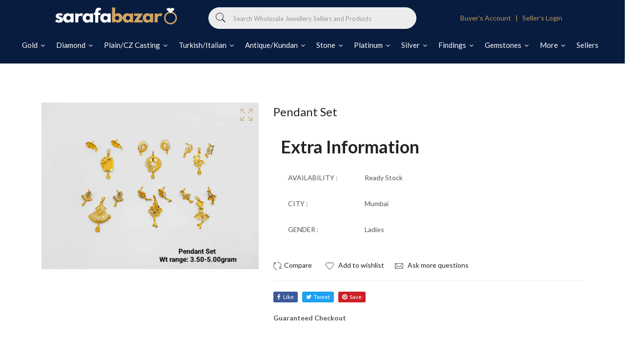

--- FILE ---
content_type: text/html; charset=utf-8
request_url: https://sarafabazar.in/products/pendant-set-8
body_size: 31034
content:
<!doctype html>
<!--[if IE 9]> <html class="ie9 no-js supports-no-cookies" lang="en"> <![endif]-->
<!--[if (gt IE 9)|!(IE)]><!--> <html class="no-js supports-no-cookies" lang="en"> <!--<![endif]-->
<head>
  <meta name="facebook-domain-verification" content="pnf6mb45q1rk8cvwd3nbzxra78wfvh" />
  <!-- Google tag (gtag.js)
<script async src="https://www.googletagmanager.com/gtag/js?id=G-84HV16QTNN"></script>
<script>
  window.dataLayer = window.dataLayer || [];
  function gtag(){dataLayer.push(arguments);}
  gtag('js', new Date());

  gtag('config', 'G-84HV16QTNN');
</script> -->
  <!-- NEW Google tag (gtag.js) -->
<script async src="https://www.googletagmanager.com/gtag/js?id=G-4JWQTJ413E"></script>
<script>
  window.dataLayer = window.dataLayer || [];
  function gtag(){dataLayer.push(arguments);}
  gtag('js', new Date());

  gtag('config', 'G-4JWQTJ413E');
</script>
  <!-- Meta Pixel Code -->
<script>
  !function(f,b,e,v,n,t,s)
  {if(f.fbq)return;n=f.fbq=function(){n.callMethod?
  n.callMethod.apply(n,arguments):n.queue.push(arguments)};
  if(!f._fbq)f._fbq=n;n.push=n;n.loaded=!0;n.version='2.0';
  n.queue=[];t=b.createElement(e);t.async=!0;
  t.src=v;s=b.getElementsByTagName(e)[0];
  s.parentNode.insertBefore(t,s)}(window, document,'script',
  'https://connect.facebook.net/en_US/fbevents.js');
  fbq('init', '219598740682765');
  fbq('track', 'PageView');
</script>
<noscript><img height="1" width="1" style="display:none"
  src="https://www.facebook.com/tr?id=219598740682765&ev=PageView&noscript=1"
/></noscript>
<!-- End Meta Pixel Code -->
    <script>
      if(document.location.href.indexOf('collections/premium-sellers-homepage/products/ronit-jewels') > -1) { 
        document.location.href = 'https://sarafabazar.in/pages/seller-profile/ronit_jewel'; 
    }   
    </script>
    <script>
      if(document.location.href.indexOf('collections/premium-sellers-homepage/products/pure-platinum') > -1) { 
        document.location.href = 'https://sarafabazar.in/pages/seller-profile/pure_platinum_jewellery_pvt_ltd'; 
    }   
    </script>
     <script>
      if(document.location.href.indexOf('collections/premium-sellers-homepage/products/omkar-mint') > -1) { 
        document.location.href = 'https://sarafabazar.in/pages/seller-profile/omkar_mint_pvt_ltd'; 
    }   
    </script>
     <script>
      if(document.location.href.indexOf('/collections/trending-premium-sellers/products/m-r-parmar-rajkot') > -1) { 
        document.location.href = 'https://sarafabazar.in/pages/seller-profile/mr-parmar'; 
    }   
    </script>
      <script>
      if(document.location.href.indexOf('collections/trending-premium-sellers/products/shri-rishabh-jewellers-mumbai') > -1) { 
        document.location.href = 'https://sarafabazar.in/pages/seller-profile/shri-rishabh-jewellers'; 
    }   
    </script>
    <script>
      if(document.location.href.indexOf('collections/trending-premium-sellers/products/b-d-bangles-mumbai') > -1) { 
        document.location.href = 'https://sarafabazar.in/pages/seller-profile/b-d-bangles'; 
    }   
    </script>
     <script>
      if(document.location.href.indexOf('collections/trending-premium-sellers/products/bg-platinum-mumbai') > -1) { 
        document.location.href = 'https://sarafabazar.in/pages/seller-profile/bg-platinum'; 
    }   
    </script>
     <script>
      if(document.location.href.indexOf('collections/premium-sellers-homepage/products/sonic-jewelers-rajkot') > -1) { 
        document.location.href = 'https://sarafabazar.in/pages/seller-profile/sonic_jewellers_limited'; 
    }   
    </script>
  
  

  <!--Facebook domain verification code-->
  <meta name="facebook-domain-verification" content="565y4lpb8mkjmykfaavqf2fghz9mnd" />
  <!-- Basic and Helper page needs -->
  <meta charset="utf-8">
  <meta http-equiv="X-UA-Compatible" content="IE=edge">
  <meta name="viewport" content="width=device-width,initial-scale=1">
  <meta name="theme-color" content="#c29958">
  <link rel="canonical" href="https://sarafabazar.in/products/pendant-set-8"><link rel="shortcut icon" href="//sarafabazar.in/cdn/shop/files/favicon-32x32_32x32.png?v=1626546318" type="image/png" /><link rel="preconnect" href="https://cdn.shopify.com">
  <link rel="preconnect" href="https://ajax.googleapis.com/">
  <link rel="dns-prefetch" href="https://cdn.shopify.com">
  <link rel="preload" as="style" href="//sarafabazar.in/cdn/shop/t/8/assets/timber.scss.css?v=5047863590991190801698311231">
  <link rel="preload" href="https://fonts.googleapis.com/css?family=Lato:300,300i,400,400i,700,900&display=swap" as="style">
  <link rel="preload" as="style" href="//sarafabazar.in/cdn/shop/t/8/assets/vendor.css?v=144103159089339119701768826749">
  
  <link rel="preload" as="style" href="//sarafabazar.in/cdn/shop/t/8/assets/slick.min.css?v=42070803299608608241626347854"><link rel="preload" as="style" href="//sarafabazar.in/cdn/shop/t/8/assets/style.css?v=49618476049138663021698311231"><link rel="preload" as="style" href="//sarafabazar.in/cdn/shop/t/8/assets/skin-and-color.css?v=14427794116619825551626347878"><link rel="preload" href="//sarafabazar.in/cdn/shop/t/8/assets/core-js.js?v=6151913508059959971626347829" as="script"><link rel="preload" href="//sarafabazar.in/cdn/shop/t/8/assets/lazysizes.min.js?v=42142965883612063611626347845" as="script"><link rel="preload" href="//sarafabazar.in/cdn/shop/t/8/assets/slick.min.js?v=98726548020888685741626347855" as="script"><link rel="preload" href="//sarafabazar.in/cdn/shop/t/8/assets/compare-product.js?v=102870274892004359111626347878" as="script"><link rel="preload" href="//sarafabazar.in/cdn/shop/t/8/assets/wishlist.js?v=136666558000900808741626347860" as="script"><link rel="preload" href="//sarafabazar.in/cdn/shopifycloud/storefront/assets/themes_support/option_selection-b017cd28.js" as="script">
  <link rel="preload" href="//sarafabazar.in/cdn/shopifycloud/storefront/assets/themes_support/api.jquery-7ab1a3a4.js" as="script">
  <link rel="preload" href="//sarafabazar.in/cdn/shop/t/8/assets/cart.api.js?v=121977020186131912291626347828" as="script">
  <link rel="preload" href="//sarafabazar.in/cdn/shop/t/8/assets/theme.js?v=111164484002936253671626548034" as="script">
  <link rel="preload" href="//sarafabazar.in/cdn/shop/t/8/assets/fastclick.min.js?v=29723458539410922371626347834" as="script">
  <link rel="preload" href="//sarafabazar.in/cdn/shop/t/8/assets/timber.js?v=47488964103456255261626347878" as="script"><link rel="preload" href="//cdn.shopify.com/s/javascripts/currencies.js" as="script">
  <link rel="preload" href="//sarafabazar.in/cdn/shop/t/8/assets/jquery.currencies.min.js?v=35452912321688254271626347841" as="script"><!-- Title and description --><title>Pendant Set

&ndash; HM Sarafa Bazar India Pvt Ltd
</title><!-- Helpers --><!-- /snippets/social-meta-tags.liquid -->


  <meta property="og:type" content="product">
  <meta property="og:title" content="Pendant Set">
  
    <meta property="og:image" content="http://sarafabazar.in/cdn/shop/files/vlO5rNEeTd_grande.jpg?v=1731590929">
    <meta property="og:image:secure_url" content="https://sarafabazar.in/cdn/shop/files/vlO5rNEeTd_grande.jpg?v=1731590929">
  
  <meta property="og:description" content="">
  <meta property="og:price:amount" content="0.00">
  <meta property="og:price:currency" content="INR">

<meta property="og:url" content="https://sarafabazar.in/products/pendant-set-8">
<meta property="og:site_name" content="HM Sarafa Bazar India Pvt Ltd">




  <meta name="twitter:card" content="summary">


  <meta name="twitter:title" content="Pendant Set">
  <meta name="twitter:description" content="">
  <meta name="twitter:image" content="https://sarafabazar.in/cdn/shop/files/vlO5rNEeTd_grande.jpg?v=1731590929">
  <meta name="twitter:image:width" content="600">
  <meta name="twitter:image:height" content="600">

<!-- CSS --><link href="//sarafabazar.in/cdn/shop/t/8/assets/timber.scss.css?v=5047863590991190801698311231" rel="stylesheet" type="text/css" media="all" />
<!-- google fonts -->
<link href="https://fonts.googleapis.com/css?family=Lato:300,300i,400,400i,700,900&display=swap" rel="stylesheet">
<!-- Put all third-party CSS files in the vendor.css file and minify the files -->
<link href="//sarafabazar.in/cdn/shop/t/8/assets/vendor.css?v=144103159089339119701768826749" rel="stylesheet" type="text/css" media="all" />

<link href="//sarafabazar.in/cdn/shop/t/8/assets/slick.min.css?v=42070803299608608241626347854" rel="stylesheet" type="text/css" media="all" />

<!-- Link your style.css and responsive.css files below -->
<link href="//sarafabazar.in/cdn/shop/t/8/assets/style.css?v=49618476049138663021698311231" rel="stylesheet" type="text/css" media="all" />

<!-- Make all your dynamic CSS and Color calls here -->
<link href="//sarafabazar.in/cdn/shop/t/8/assets/skin-and-color.css?v=14427794116619825551626347878" rel="stylesheet" type="text/css" media="all" />
<!-- Header hook for plugins -->
  <script>window.performance && window.performance.mark && window.performance.mark('shopify.content_for_header.start');</script><meta id="shopify-digital-wallet" name="shopify-digital-wallet" content="/37482791051/digital_wallets/dialog">
<link rel="alternate" type="application/json+oembed" href="https://sarafabazar.in/products/pendant-set-8.oembed">
<script async="async" src="/checkouts/internal/preloads.js?locale=en-IN"></script>
<script id="shopify-features" type="application/json">{"accessToken":"6a23c8f1f6ed291b0f854ce282361edc","betas":["rich-media-storefront-analytics"],"domain":"sarafabazar.in","predictiveSearch":true,"shopId":37482791051,"locale":"en"}</script>
<script>var Shopify = Shopify || {};
Shopify.shop = "sarafa-bazaar.myshopify.com";
Shopify.locale = "en";
Shopify.currency = {"active":"INR","rate":"1.0"};
Shopify.country = "IN";
Shopify.theme = {"name":"Theme export  go-sarafa-bazar-myshopify-com-cor...","id":120392220811,"schema_name":"Corano","schema_version":"2.3.0","theme_store_id":null,"role":"main"};
Shopify.theme.handle = "null";
Shopify.theme.style = {"id":null,"handle":null};
Shopify.cdnHost = "sarafabazar.in/cdn";
Shopify.routes = Shopify.routes || {};
Shopify.routes.root = "/";</script>
<script type="module">!function(o){(o.Shopify=o.Shopify||{}).modules=!0}(window);</script>
<script>!function(o){function n(){var o=[];function n(){o.push(Array.prototype.slice.apply(arguments))}return n.q=o,n}var t=o.Shopify=o.Shopify||{};t.loadFeatures=n(),t.autoloadFeatures=n()}(window);</script>
<script id="shop-js-analytics" type="application/json">{"pageType":"product"}</script>
<script defer="defer" async type="module" src="//sarafabazar.in/cdn/shopifycloud/shop-js/modules/v2/client.init-shop-cart-sync_WVOgQShq.en.esm.js"></script>
<script defer="defer" async type="module" src="//sarafabazar.in/cdn/shopifycloud/shop-js/modules/v2/chunk.common_C_13GLB1.esm.js"></script>
<script defer="defer" async type="module" src="//sarafabazar.in/cdn/shopifycloud/shop-js/modules/v2/chunk.modal_CLfMGd0m.esm.js"></script>
<script type="module">
  await import("//sarafabazar.in/cdn/shopifycloud/shop-js/modules/v2/client.init-shop-cart-sync_WVOgQShq.en.esm.js");
await import("//sarafabazar.in/cdn/shopifycloud/shop-js/modules/v2/chunk.common_C_13GLB1.esm.js");
await import("//sarafabazar.in/cdn/shopifycloud/shop-js/modules/v2/chunk.modal_CLfMGd0m.esm.js");

  window.Shopify.SignInWithShop?.initShopCartSync?.({"fedCMEnabled":true,"windoidEnabled":true});

</script>
<script>(function() {
  var isLoaded = false;
  function asyncLoad() {
    if (isLoaded) return;
    isLoaded = true;
    var urls = ["https:\/\/sp-seller.webkul.com\/js\/seller_profile_tag.js?shop=sarafa-bazaar.myshopify.com","https:\/\/d23dclunsivw3h.cloudfront.net\/redirect-app.js?shop=sarafa-bazaar.myshopify.com","https:\/\/sp-seller.webkul.com\/js\/customer_script.js?shop=sarafa-bazaar.myshopify.com"];
    for (var i = 0; i < urls.length; i++) {
      var s = document.createElement('script');
      s.type = 'text/javascript';
      s.async = true;
      s.src = urls[i];
      var x = document.getElementsByTagName('script')[0];
      x.parentNode.insertBefore(s, x);
    }
  };
  if(window.attachEvent) {
    window.attachEvent('onload', asyncLoad);
  } else {
    window.addEventListener('load', asyncLoad, false);
  }
})();</script>
<script id="__st">var __st={"a":37482791051,"offset":19800,"reqid":"78feaa34-6836-46ae-ad0f-a085460d3fdf-1769591413","pageurl":"sarafabazar.in\/products\/pendant-set-8","u":"9be9f4609c59","p":"product","rtyp":"product","rid":7583019827339};</script>
<script>window.ShopifyPaypalV4VisibilityTracking = true;</script>
<script id="captcha-bootstrap">!function(){'use strict';const t='contact',e='account',n='new_comment',o=[[t,t],['blogs',n],['comments',n],[t,'customer']],c=[[e,'customer_login'],[e,'guest_login'],[e,'recover_customer_password'],[e,'create_customer']],r=t=>t.map((([t,e])=>`form[action*='/${t}']:not([data-nocaptcha='true']) input[name='form_type'][value='${e}']`)).join(','),a=t=>()=>t?[...document.querySelectorAll(t)].map((t=>t.form)):[];function s(){const t=[...o],e=r(t);return a(e)}const i='password',u='form_key',d=['recaptcha-v3-token','g-recaptcha-response','h-captcha-response',i],f=()=>{try{return window.sessionStorage}catch{return}},m='__shopify_v',_=t=>t.elements[u];function p(t,e,n=!1){try{const o=window.sessionStorage,c=JSON.parse(o.getItem(e)),{data:r}=function(t){const{data:e,action:n}=t;return t[m]||n?{data:e,action:n}:{data:t,action:n}}(c);for(const[e,n]of Object.entries(r))t.elements[e]&&(t.elements[e].value=n);n&&o.removeItem(e)}catch(o){console.error('form repopulation failed',{error:o})}}const l='form_type',E='cptcha';function T(t){t.dataset[E]=!0}const w=window,h=w.document,L='Shopify',v='ce_forms',y='captcha';let A=!1;((t,e)=>{const n=(g='f06e6c50-85a8-45c8-87d0-21a2b65856fe',I='https://cdn.shopify.com/shopifycloud/storefront-forms-hcaptcha/ce_storefront_forms_captcha_hcaptcha.v1.5.2.iife.js',D={infoText:'Protected by hCaptcha',privacyText:'Privacy',termsText:'Terms'},(t,e,n)=>{const o=w[L][v],c=o.bindForm;if(c)return c(t,g,e,D).then(n);var r;o.q.push([[t,g,e,D],n]),r=I,A||(h.body.append(Object.assign(h.createElement('script'),{id:'captcha-provider',async:!0,src:r})),A=!0)});var g,I,D;w[L]=w[L]||{},w[L][v]=w[L][v]||{},w[L][v].q=[],w[L][y]=w[L][y]||{},w[L][y].protect=function(t,e){n(t,void 0,e),T(t)},Object.freeze(w[L][y]),function(t,e,n,w,h,L){const[v,y,A,g]=function(t,e,n){const i=e?o:[],u=t?c:[],d=[...i,...u],f=r(d),m=r(i),_=r(d.filter((([t,e])=>n.includes(e))));return[a(f),a(m),a(_),s()]}(w,h,L),I=t=>{const e=t.target;return e instanceof HTMLFormElement?e:e&&e.form},D=t=>v().includes(t);t.addEventListener('submit',(t=>{const e=I(t);if(!e)return;const n=D(e)&&!e.dataset.hcaptchaBound&&!e.dataset.recaptchaBound,o=_(e),c=g().includes(e)&&(!o||!o.value);(n||c)&&t.preventDefault(),c&&!n&&(function(t){try{if(!f())return;!function(t){const e=f();if(!e)return;const n=_(t);if(!n)return;const o=n.value;o&&e.removeItem(o)}(t);const e=Array.from(Array(32),(()=>Math.random().toString(36)[2])).join('');!function(t,e){_(t)||t.append(Object.assign(document.createElement('input'),{type:'hidden',name:u})),t.elements[u].value=e}(t,e),function(t,e){const n=f();if(!n)return;const o=[...t.querySelectorAll(`input[type='${i}']`)].map((({name:t})=>t)),c=[...d,...o],r={};for(const[a,s]of new FormData(t).entries())c.includes(a)||(r[a]=s);n.setItem(e,JSON.stringify({[m]:1,action:t.action,data:r}))}(t,e)}catch(e){console.error('failed to persist form',e)}}(e),e.submit())}));const S=(t,e)=>{t&&!t.dataset[E]&&(n(t,e.some((e=>e===t))),T(t))};for(const o of['focusin','change'])t.addEventListener(o,(t=>{const e=I(t);D(e)&&S(e,y())}));const B=e.get('form_key'),M=e.get(l),P=B&&M;t.addEventListener('DOMContentLoaded',(()=>{const t=y();if(P)for(const e of t)e.elements[l].value===M&&p(e,B);[...new Set([...A(),...v().filter((t=>'true'===t.dataset.shopifyCaptcha))])].forEach((e=>S(e,t)))}))}(h,new URLSearchParams(w.location.search),n,t,e,['guest_login'])})(!0,!0)}();</script>
<script integrity="sha256-4kQ18oKyAcykRKYeNunJcIwy7WH5gtpwJnB7kiuLZ1E=" data-source-attribution="shopify.loadfeatures" defer="defer" src="//sarafabazar.in/cdn/shopifycloud/storefront/assets/storefront/load_feature-a0a9edcb.js" crossorigin="anonymous"></script>
<script data-source-attribution="shopify.dynamic_checkout.dynamic.init">var Shopify=Shopify||{};Shopify.PaymentButton=Shopify.PaymentButton||{isStorefrontPortableWallets:!0,init:function(){window.Shopify.PaymentButton.init=function(){};var t=document.createElement("script");t.src="https://sarafabazar.in/cdn/shopifycloud/portable-wallets/latest/portable-wallets.en.js",t.type="module",document.head.appendChild(t)}};
</script>
<script data-source-attribution="shopify.dynamic_checkout.buyer_consent">
  function portableWalletsHideBuyerConsent(e){var t=document.getElementById("shopify-buyer-consent"),n=document.getElementById("shopify-subscription-policy-button");t&&n&&(t.classList.add("hidden"),t.setAttribute("aria-hidden","true"),n.removeEventListener("click",e))}function portableWalletsShowBuyerConsent(e){var t=document.getElementById("shopify-buyer-consent"),n=document.getElementById("shopify-subscription-policy-button");t&&n&&(t.classList.remove("hidden"),t.removeAttribute("aria-hidden"),n.addEventListener("click",e))}window.Shopify?.PaymentButton&&(window.Shopify.PaymentButton.hideBuyerConsent=portableWalletsHideBuyerConsent,window.Shopify.PaymentButton.showBuyerConsent=portableWalletsShowBuyerConsent);
</script>
<script>
  function portableWalletsCleanup(e){e&&e.src&&console.error("Failed to load portable wallets script "+e.src);var t=document.querySelectorAll("shopify-accelerated-checkout .shopify-payment-button__skeleton, shopify-accelerated-checkout-cart .wallet-cart-button__skeleton"),e=document.getElementById("shopify-buyer-consent");for(let e=0;e<t.length;e++)t[e].remove();e&&e.remove()}function portableWalletsNotLoadedAsModule(e){e instanceof ErrorEvent&&"string"==typeof e.message&&e.message.includes("import.meta")&&"string"==typeof e.filename&&e.filename.includes("portable-wallets")&&(window.removeEventListener("error",portableWalletsNotLoadedAsModule),window.Shopify.PaymentButton.failedToLoad=e,"loading"===document.readyState?document.addEventListener("DOMContentLoaded",window.Shopify.PaymentButton.init):window.Shopify.PaymentButton.init())}window.addEventListener("error",portableWalletsNotLoadedAsModule);
</script>

<script type="module" src="https://sarafabazar.in/cdn/shopifycloud/portable-wallets/latest/portable-wallets.en.js" onError="portableWalletsCleanup(this)" crossorigin="anonymous"></script>
<script nomodule>
  document.addEventListener("DOMContentLoaded", portableWalletsCleanup);
</script>

<link id="shopify-accelerated-checkout-styles" rel="stylesheet" media="screen" href="https://sarafabazar.in/cdn/shopifycloud/portable-wallets/latest/accelerated-checkout-backwards-compat.css" crossorigin="anonymous">
<style id="shopify-accelerated-checkout-cart">
        #shopify-buyer-consent {
  margin-top: 1em;
  display: inline-block;
  width: 100%;
}

#shopify-buyer-consent.hidden {
  display: none;
}

#shopify-subscription-policy-button {
  background: none;
  border: none;
  padding: 0;
  text-decoration: underline;
  font-size: inherit;
  cursor: pointer;
}

#shopify-subscription-policy-button::before {
  box-shadow: none;
}

      </style>

<script>window.performance && window.performance.mark && window.performance.mark('shopify.content_for_header.end');</script>
  <!-- /snippets/oldIE-js.liquid -->


<!--[if lt IE 9]>
<script src="//cdnjs.cloudflare.com/ajax/libs/html5shiv/3.7.2/html5shiv.min.js" type="text/javascript"></script>
<script src="//sarafabazar.in/cdn/shop/t/8/assets/respond.min.js?v=52248677837542619231626347853" type="text/javascript"></script>
<link href="//sarafabazar.in/cdn/shop/t/8/assets/respond-proxy.html" id="respond-proxy" rel="respond-proxy" />
<link href="//sarafabazar.in/search?q=a30268a8afebed9ee9dff0f37eeb994a" id="respond-redirect" rel="respond-redirect" />
<script src="//sarafabazar.in/search?q=a30268a8afebed9ee9dff0f37eeb994a" type="text/javascript"></script>
<![endif]-->


  <!-- JS --><!-- Put all third-party JS files in the vendor.css file and minify the files -->
<script src="//sarafabazar.in/cdn/shop/t/8/assets/core-js.js?v=6151913508059959971626347829"></script>
<link href="//sarafabazar.in/cdn/shop/t/8/assets/customized-styles.css?v=45027992603711814811642939148" rel="stylesheet" type="text/css" media="all" />  
<!-- Global site tag (gtag.js) - Google Ads: 964800590 -->
<script async src="https://www.googletagmanager.com/gtag/js?id=AW-964800590"></script>
<script>
  window.dataLayer = window.dataLayer || [];
  function gtag(){dataLayer.push(arguments);}
  gtag('js', new Date());

  gtag('config', 'AW-964800590');
</script>
<link href="https://monorail-edge.shopifysvc.com" rel="dns-prefetch">
<script>(function(){if ("sendBeacon" in navigator && "performance" in window) {try {var session_token_from_headers = performance.getEntriesByType('navigation')[0].serverTiming.find(x => x.name == '_s').description;} catch {var session_token_from_headers = undefined;}var session_cookie_matches = document.cookie.match(/_shopify_s=([^;]*)/);var session_token_from_cookie = session_cookie_matches && session_cookie_matches.length === 2 ? session_cookie_matches[1] : "";var session_token = session_token_from_headers || session_token_from_cookie || "";function handle_abandonment_event(e) {var entries = performance.getEntries().filter(function(entry) {return /monorail-edge.shopifysvc.com/.test(entry.name);});if (!window.abandonment_tracked && entries.length === 0) {window.abandonment_tracked = true;var currentMs = Date.now();var navigation_start = performance.timing.navigationStart;var payload = {shop_id: 37482791051,url: window.location.href,navigation_start,duration: currentMs - navigation_start,session_token,page_type: "product"};window.navigator.sendBeacon("https://monorail-edge.shopifysvc.com/v1/produce", JSON.stringify({schema_id: "online_store_buyer_site_abandonment/1.1",payload: payload,metadata: {event_created_at_ms: currentMs,event_sent_at_ms: currentMs}}));}}window.addEventListener('pagehide', handle_abandonment_event);}}());</script>
<script id="web-pixels-manager-setup">(function e(e,d,r,n,o){if(void 0===o&&(o={}),!Boolean(null===(a=null===(i=window.Shopify)||void 0===i?void 0:i.analytics)||void 0===a?void 0:a.replayQueue)){var i,a;window.Shopify=window.Shopify||{};var t=window.Shopify;t.analytics=t.analytics||{};var s=t.analytics;s.replayQueue=[],s.publish=function(e,d,r){return s.replayQueue.push([e,d,r]),!0};try{self.performance.mark("wpm:start")}catch(e){}var l=function(){var e={modern:/Edge?\/(1{2}[4-9]|1[2-9]\d|[2-9]\d{2}|\d{4,})\.\d+(\.\d+|)|Firefox\/(1{2}[4-9]|1[2-9]\d|[2-9]\d{2}|\d{4,})\.\d+(\.\d+|)|Chrom(ium|e)\/(9{2}|\d{3,})\.\d+(\.\d+|)|(Maci|X1{2}).+ Version\/(15\.\d+|(1[6-9]|[2-9]\d|\d{3,})\.\d+)([,.]\d+|)( \(\w+\)|)( Mobile\/\w+|) Safari\/|Chrome.+OPR\/(9{2}|\d{3,})\.\d+\.\d+|(CPU[ +]OS|iPhone[ +]OS|CPU[ +]iPhone|CPU IPhone OS|CPU iPad OS)[ +]+(15[._]\d+|(1[6-9]|[2-9]\d|\d{3,})[._]\d+)([._]\d+|)|Android:?[ /-](13[3-9]|1[4-9]\d|[2-9]\d{2}|\d{4,})(\.\d+|)(\.\d+|)|Android.+Firefox\/(13[5-9]|1[4-9]\d|[2-9]\d{2}|\d{4,})\.\d+(\.\d+|)|Android.+Chrom(ium|e)\/(13[3-9]|1[4-9]\d|[2-9]\d{2}|\d{4,})\.\d+(\.\d+|)|SamsungBrowser\/([2-9]\d|\d{3,})\.\d+/,legacy:/Edge?\/(1[6-9]|[2-9]\d|\d{3,})\.\d+(\.\d+|)|Firefox\/(5[4-9]|[6-9]\d|\d{3,})\.\d+(\.\d+|)|Chrom(ium|e)\/(5[1-9]|[6-9]\d|\d{3,})\.\d+(\.\d+|)([\d.]+$|.*Safari\/(?![\d.]+ Edge\/[\d.]+$))|(Maci|X1{2}).+ Version\/(10\.\d+|(1[1-9]|[2-9]\d|\d{3,})\.\d+)([,.]\d+|)( \(\w+\)|)( Mobile\/\w+|) Safari\/|Chrome.+OPR\/(3[89]|[4-9]\d|\d{3,})\.\d+\.\d+|(CPU[ +]OS|iPhone[ +]OS|CPU[ +]iPhone|CPU IPhone OS|CPU iPad OS)[ +]+(10[._]\d+|(1[1-9]|[2-9]\d|\d{3,})[._]\d+)([._]\d+|)|Android:?[ /-](13[3-9]|1[4-9]\d|[2-9]\d{2}|\d{4,})(\.\d+|)(\.\d+|)|Mobile Safari.+OPR\/([89]\d|\d{3,})\.\d+\.\d+|Android.+Firefox\/(13[5-9]|1[4-9]\d|[2-9]\d{2}|\d{4,})\.\d+(\.\d+|)|Android.+Chrom(ium|e)\/(13[3-9]|1[4-9]\d|[2-9]\d{2}|\d{4,})\.\d+(\.\d+|)|Android.+(UC? ?Browser|UCWEB|U3)[ /]?(15\.([5-9]|\d{2,})|(1[6-9]|[2-9]\d|\d{3,})\.\d+)\.\d+|SamsungBrowser\/(5\.\d+|([6-9]|\d{2,})\.\d+)|Android.+MQ{2}Browser\/(14(\.(9|\d{2,})|)|(1[5-9]|[2-9]\d|\d{3,})(\.\d+|))(\.\d+|)|K[Aa][Ii]OS\/(3\.\d+|([4-9]|\d{2,})\.\d+)(\.\d+|)/},d=e.modern,r=e.legacy,n=navigator.userAgent;return n.match(d)?"modern":n.match(r)?"legacy":"unknown"}(),u="modern"===l?"modern":"legacy",c=(null!=n?n:{modern:"",legacy:""})[u],f=function(e){return[e.baseUrl,"/wpm","/b",e.hashVersion,"modern"===e.buildTarget?"m":"l",".js"].join("")}({baseUrl:d,hashVersion:r,buildTarget:u}),m=function(e){var d=e.version,r=e.bundleTarget,n=e.surface,o=e.pageUrl,i=e.monorailEndpoint;return{emit:function(e){var a=e.status,t=e.errorMsg,s=(new Date).getTime(),l=JSON.stringify({metadata:{event_sent_at_ms:s},events:[{schema_id:"web_pixels_manager_load/3.1",payload:{version:d,bundle_target:r,page_url:o,status:a,surface:n,error_msg:t},metadata:{event_created_at_ms:s}}]});if(!i)return console&&console.warn&&console.warn("[Web Pixels Manager] No Monorail endpoint provided, skipping logging."),!1;try{return self.navigator.sendBeacon.bind(self.navigator)(i,l)}catch(e){}var u=new XMLHttpRequest;try{return u.open("POST",i,!0),u.setRequestHeader("Content-Type","text/plain"),u.send(l),!0}catch(e){return console&&console.warn&&console.warn("[Web Pixels Manager] Got an unhandled error while logging to Monorail."),!1}}}}({version:r,bundleTarget:l,surface:e.surface,pageUrl:self.location.href,monorailEndpoint:e.monorailEndpoint});try{o.browserTarget=l,function(e){var d=e.src,r=e.async,n=void 0===r||r,o=e.onload,i=e.onerror,a=e.sri,t=e.scriptDataAttributes,s=void 0===t?{}:t,l=document.createElement("script"),u=document.querySelector("head"),c=document.querySelector("body");if(l.async=n,l.src=d,a&&(l.integrity=a,l.crossOrigin="anonymous"),s)for(var f in s)if(Object.prototype.hasOwnProperty.call(s,f))try{l.dataset[f]=s[f]}catch(e){}if(o&&l.addEventListener("load",o),i&&l.addEventListener("error",i),u)u.appendChild(l);else{if(!c)throw new Error("Did not find a head or body element to append the script");c.appendChild(l)}}({src:f,async:!0,onload:function(){if(!function(){var e,d;return Boolean(null===(d=null===(e=window.Shopify)||void 0===e?void 0:e.analytics)||void 0===d?void 0:d.initialized)}()){var d=window.webPixelsManager.init(e)||void 0;if(d){var r=window.Shopify.analytics;r.replayQueue.forEach((function(e){var r=e[0],n=e[1],o=e[2];d.publishCustomEvent(r,n,o)})),r.replayQueue=[],r.publish=d.publishCustomEvent,r.visitor=d.visitor,r.initialized=!0}}},onerror:function(){return m.emit({status:"failed",errorMsg:"".concat(f," has failed to load")})},sri:function(e){var d=/^sha384-[A-Za-z0-9+/=]+$/;return"string"==typeof e&&d.test(e)}(c)?c:"",scriptDataAttributes:o}),m.emit({status:"loading"})}catch(e){m.emit({status:"failed",errorMsg:(null==e?void 0:e.message)||"Unknown error"})}}})({shopId: 37482791051,storefrontBaseUrl: "https://sarafabazar.in",extensionsBaseUrl: "https://extensions.shopifycdn.com/cdn/shopifycloud/web-pixels-manager",monorailEndpoint: "https://monorail-edge.shopifysvc.com/unstable/produce_batch",surface: "storefront-renderer",enabledBetaFlags: ["2dca8a86"],webPixelsConfigList: [{"id":"56918155","eventPayloadVersion":"v1","runtimeContext":"LAX","scriptVersion":"1","type":"CUSTOM","privacyPurposes":["MARKETING"],"name":"Meta pixel (migrated)"},{"id":"shopify-app-pixel","configuration":"{}","eventPayloadVersion":"v1","runtimeContext":"STRICT","scriptVersion":"0450","apiClientId":"shopify-pixel","type":"APP","privacyPurposes":["ANALYTICS","MARKETING"]},{"id":"shopify-custom-pixel","eventPayloadVersion":"v1","runtimeContext":"LAX","scriptVersion":"0450","apiClientId":"shopify-pixel","type":"CUSTOM","privacyPurposes":["ANALYTICS","MARKETING"]}],isMerchantRequest: false,initData: {"shop":{"name":"HM Sarafa Bazar India Pvt Ltd","paymentSettings":{"currencyCode":"INR"},"myshopifyDomain":"sarafa-bazaar.myshopify.com","countryCode":"IN","storefrontUrl":"https:\/\/sarafabazar.in"},"customer":null,"cart":null,"checkout":null,"productVariants":[{"price":{"amount":0.0,"currencyCode":"INR"},"product":{"title":"Pendant Set","vendor":"Sunbera India Pvt Ltd","id":"7583019827339","untranslatedTitle":"Pendant Set","url":"\/products\/pendant-set-8","type":""},"id":"42878783979659","image":{"src":"\/\/sarafabazar.in\/cdn\/shop\/files\/vlO5rNEeTd.jpg?v=1731590929"},"sku":"","title":"Default Title","untranslatedTitle":"Default Title"}],"purchasingCompany":null},},"https://sarafabazar.in/cdn","fcfee988w5aeb613cpc8e4bc33m6693e112",{"modern":"","legacy":""},{"shopId":"37482791051","storefrontBaseUrl":"https:\/\/sarafabazar.in","extensionBaseUrl":"https:\/\/extensions.shopifycdn.com\/cdn\/shopifycloud\/web-pixels-manager","surface":"storefront-renderer","enabledBetaFlags":"[\"2dca8a86\"]","isMerchantRequest":"false","hashVersion":"fcfee988w5aeb613cpc8e4bc33m6693e112","publish":"custom","events":"[[\"page_viewed\",{}],[\"product_viewed\",{\"productVariant\":{\"price\":{\"amount\":0.0,\"currencyCode\":\"INR\"},\"product\":{\"title\":\"Pendant Set\",\"vendor\":\"Sunbera India Pvt Ltd\",\"id\":\"7583019827339\",\"untranslatedTitle\":\"Pendant Set\",\"url\":\"\/products\/pendant-set-8\",\"type\":\"\"},\"id\":\"42878783979659\",\"image\":{\"src\":\"\/\/sarafabazar.in\/cdn\/shop\/files\/vlO5rNEeTd.jpg?v=1731590929\"},\"sku\":\"\",\"title\":\"Default Title\",\"untranslatedTitle\":\"Default Title\"}}]]"});</script><script>
  window.ShopifyAnalytics = window.ShopifyAnalytics || {};
  window.ShopifyAnalytics.meta = window.ShopifyAnalytics.meta || {};
  window.ShopifyAnalytics.meta.currency = 'INR';
  var meta = {"product":{"id":7583019827339,"gid":"gid:\/\/shopify\/Product\/7583019827339","vendor":"Sunbera India Pvt Ltd","type":"","handle":"pendant-set-8","variants":[{"id":42878783979659,"price":0,"name":"Pendant Set","public_title":null,"sku":""}],"remote":false},"page":{"pageType":"product","resourceType":"product","resourceId":7583019827339,"requestId":"78feaa34-6836-46ae-ad0f-a085460d3fdf-1769591413"}};
  for (var attr in meta) {
    window.ShopifyAnalytics.meta[attr] = meta[attr];
  }
</script>
<script class="analytics">
  (function () {
    var customDocumentWrite = function(content) {
      var jquery = null;

      if (window.jQuery) {
        jquery = window.jQuery;
      } else if (window.Checkout && window.Checkout.$) {
        jquery = window.Checkout.$;
      }

      if (jquery) {
        jquery('body').append(content);
      }
    };

    var hasLoggedConversion = function(token) {
      if (token) {
        return document.cookie.indexOf('loggedConversion=' + token) !== -1;
      }
      return false;
    }

    var setCookieIfConversion = function(token) {
      if (token) {
        var twoMonthsFromNow = new Date(Date.now());
        twoMonthsFromNow.setMonth(twoMonthsFromNow.getMonth() + 2);

        document.cookie = 'loggedConversion=' + token + '; expires=' + twoMonthsFromNow;
      }
    }

    var trekkie = window.ShopifyAnalytics.lib = window.trekkie = window.trekkie || [];
    if (trekkie.integrations) {
      return;
    }
    trekkie.methods = [
      'identify',
      'page',
      'ready',
      'track',
      'trackForm',
      'trackLink'
    ];
    trekkie.factory = function(method) {
      return function() {
        var args = Array.prototype.slice.call(arguments);
        args.unshift(method);
        trekkie.push(args);
        return trekkie;
      };
    };
    for (var i = 0; i < trekkie.methods.length; i++) {
      var key = trekkie.methods[i];
      trekkie[key] = trekkie.factory(key);
    }
    trekkie.load = function(config) {
      trekkie.config = config || {};
      trekkie.config.initialDocumentCookie = document.cookie;
      var first = document.getElementsByTagName('script')[0];
      var script = document.createElement('script');
      script.type = 'text/javascript';
      script.onerror = function(e) {
        var scriptFallback = document.createElement('script');
        scriptFallback.type = 'text/javascript';
        scriptFallback.onerror = function(error) {
                var Monorail = {
      produce: function produce(monorailDomain, schemaId, payload) {
        var currentMs = new Date().getTime();
        var event = {
          schema_id: schemaId,
          payload: payload,
          metadata: {
            event_created_at_ms: currentMs,
            event_sent_at_ms: currentMs
          }
        };
        return Monorail.sendRequest("https://" + monorailDomain + "/v1/produce", JSON.stringify(event));
      },
      sendRequest: function sendRequest(endpointUrl, payload) {
        // Try the sendBeacon API
        if (window && window.navigator && typeof window.navigator.sendBeacon === 'function' && typeof window.Blob === 'function' && !Monorail.isIos12()) {
          var blobData = new window.Blob([payload], {
            type: 'text/plain'
          });

          if (window.navigator.sendBeacon(endpointUrl, blobData)) {
            return true;
          } // sendBeacon was not successful

        } // XHR beacon

        var xhr = new XMLHttpRequest();

        try {
          xhr.open('POST', endpointUrl);
          xhr.setRequestHeader('Content-Type', 'text/plain');
          xhr.send(payload);
        } catch (e) {
          console.log(e);
        }

        return false;
      },
      isIos12: function isIos12() {
        return window.navigator.userAgent.lastIndexOf('iPhone; CPU iPhone OS 12_') !== -1 || window.navigator.userAgent.lastIndexOf('iPad; CPU OS 12_') !== -1;
      }
    };
    Monorail.produce('monorail-edge.shopifysvc.com',
      'trekkie_storefront_load_errors/1.1',
      {shop_id: 37482791051,
      theme_id: 120392220811,
      app_name: "storefront",
      context_url: window.location.href,
      source_url: "//sarafabazar.in/cdn/s/trekkie.storefront.a804e9514e4efded663580eddd6991fcc12b5451.min.js"});

        };
        scriptFallback.async = true;
        scriptFallback.src = '//sarafabazar.in/cdn/s/trekkie.storefront.a804e9514e4efded663580eddd6991fcc12b5451.min.js';
        first.parentNode.insertBefore(scriptFallback, first);
      };
      script.async = true;
      script.src = '//sarafabazar.in/cdn/s/trekkie.storefront.a804e9514e4efded663580eddd6991fcc12b5451.min.js';
      first.parentNode.insertBefore(script, first);
    };
    trekkie.load(
      {"Trekkie":{"appName":"storefront","development":false,"defaultAttributes":{"shopId":37482791051,"isMerchantRequest":null,"themeId":120392220811,"themeCityHash":"1030620863217708996","contentLanguage":"en","currency":"INR","eventMetadataId":"0c23d096-0a8a-49d5-8c45-583198df4e9a"},"isServerSideCookieWritingEnabled":true,"monorailRegion":"shop_domain","enabledBetaFlags":["65f19447","b5387b81"]},"Session Attribution":{},"S2S":{"facebookCapiEnabled":false,"source":"trekkie-storefront-renderer","apiClientId":580111}}
    );

    var loaded = false;
    trekkie.ready(function() {
      if (loaded) return;
      loaded = true;

      window.ShopifyAnalytics.lib = window.trekkie;

      var originalDocumentWrite = document.write;
      document.write = customDocumentWrite;
      try { window.ShopifyAnalytics.merchantGoogleAnalytics.call(this); } catch(error) {};
      document.write = originalDocumentWrite;

      window.ShopifyAnalytics.lib.page(null,{"pageType":"product","resourceType":"product","resourceId":7583019827339,"requestId":"78feaa34-6836-46ae-ad0f-a085460d3fdf-1769591413","shopifyEmitted":true});

      var match = window.location.pathname.match(/checkouts\/(.+)\/(thank_you|post_purchase)/)
      var token = match? match[1]: undefined;
      if (!hasLoggedConversion(token)) {
        setCookieIfConversion(token);
        window.ShopifyAnalytics.lib.track("Viewed Product",{"currency":"INR","variantId":42878783979659,"productId":7583019827339,"productGid":"gid:\/\/shopify\/Product\/7583019827339","name":"Pendant Set","price":"0.00","sku":"","brand":"Sunbera India Pvt Ltd","variant":null,"category":"","nonInteraction":true,"remote":false},undefined,undefined,{"shopifyEmitted":true});
      window.ShopifyAnalytics.lib.track("monorail:\/\/trekkie_storefront_viewed_product\/1.1",{"currency":"INR","variantId":42878783979659,"productId":7583019827339,"productGid":"gid:\/\/shopify\/Product\/7583019827339","name":"Pendant Set","price":"0.00","sku":"","brand":"Sunbera India Pvt Ltd","variant":null,"category":"","nonInteraction":true,"remote":false,"referer":"https:\/\/sarafabazar.in\/products\/pendant-set-8"});
      }
    });


        var eventsListenerScript = document.createElement('script');
        eventsListenerScript.async = true;
        eventsListenerScript.src = "//sarafabazar.in/cdn/shopifycloud/storefront/assets/shop_events_listener-3da45d37.js";
        document.getElementsByTagName('head')[0].appendChild(eventsListenerScript);

})();</script>
  <script>
  if (!window.ga || (window.ga && typeof window.ga !== 'function')) {
    window.ga = function ga() {
      (window.ga.q = window.ga.q || []).push(arguments);
      if (window.Shopify && window.Shopify.analytics && typeof window.Shopify.analytics.publish === 'function') {
        window.Shopify.analytics.publish("ga_stub_called", {}, {sendTo: "google_osp_migration"});
      }
      console.error("Shopify's Google Analytics stub called with:", Array.from(arguments), "\nSee https://help.shopify.com/manual/promoting-marketing/pixels/pixel-migration#google for more information.");
    };
    if (window.Shopify && window.Shopify.analytics && typeof window.Shopify.analytics.publish === 'function') {
      window.Shopify.analytics.publish("ga_stub_initialized", {}, {sendTo: "google_osp_migration"});
    }
  }
</script>
<script
  defer
  src="https://sarafabazar.in/cdn/shopifycloud/perf-kit/shopify-perf-kit-3.1.0.min.js"
  data-application="storefront-renderer"
  data-shop-id="37482791051"
  data-render-region="gcp-us-central1"
  data-page-type="product"
  data-theme-instance-id="120392220811"
  data-theme-name="Corano"
  data-theme-version="2.3.0"
  data-monorail-region="shop_domain"
  data-resource-timing-sampling-rate="10"
  data-shs="true"
  data-shs-beacon="true"
  data-shs-export-with-fetch="true"
  data-shs-logs-sample-rate="1"
  data-shs-beacon-endpoint="https://sarafabazar.in/api/collect"
></script>
</head>
<body id="pendant-set" class="template-product" ><div class="wrapper"><div id="shopify-section-header" class="shopify-section"><header class="header-area" id="section-header" data-section="HeaderSection">
  <!-- main header start -->
  <div class="main-header d-none d-lg-block"><!-- header middle area start -->
    <div class="header-main-area">
      <div class="container">
        <div style="" class="row align-items-center ptb-30">
          <!-- header social area start -->
          <div STYLE="Z-INDEX:100" class="col-lg-4">
            <div style="display:none;" class="header-social-link"><a data-toggle="tooltip" data-placement="top" title="Facebook" href="https://www.facebook.com/sarafabazarindia/" target="_blank"><i class="fa fa-facebook"></i></a><a data-toggle="tooltip" data-placement="top" title="Instagram" href="https://www.instagram.com/sarafabazar.in/" target="_blank"><i class="fa fa-instagram"></i></a><a data-toggle="tooltip" data-placement="top" title="Linkedin" href="https://www.linkedin.com/company/sarafabazar" target="_blank"><i class="fa fa-linkedin"></i></a><a data-toggle="tooltip" data-placement="top" title="Youtube" href="https://www.youtube.com/channel/UC03Lc9INLfY4DqeaxOwvxig" target="_blank"><i class="fa fa-youtube"></i></a></div>
                        <div class="logo text-center">
<a href="/" class="theme-logo">
  <img  class="lazyload" data-sizes="auto" data-src="//sarafabazar.in/cdn/shop/files/LOGO_WHITE_250x.png?v=1626352796" alt="HM Sarafa Bazar India Pvt Ltd"srcset="//sarafabazar.in/cdn/shop/files/LOGO_WHITE_250x.png?v=1626352796 1x, //sarafabazar.in/cdn/shop/files/LOGO_WHITE_250x@2x.png?v=1626352796 2x">
</a></div>
          </div>
          <!-- header social area end -->
          <!-- start logo area -->
          <div class="col-lg-4">

            <form style="    margin-left: -20px !IMPORTANT;
    width: 100%;
    margin-top: 0px;
    margin-bottom: 20px;" class="header-search-box d-none jackInTheBox search-box-open" action="/search" method="get" role="search">
                      <input type="search" name="q" value="" placeholder="Search Wholesale Jewellery Sellers and Products " aria-label="Search our store" class="header-search-field" hvkeyboarddefined="true" _vkenabled="true" _originaltype="search">
                      <button type="submit" class="header-search-btn"><i class="pe-7s-search"></i></button>
                    </form>
          </div>
          <!-- start logo area -->
          <!-- mini cart area start -->
          <div style="Z-INDEX: 100;" class="col-lg-4">
            <div style="PADDING-TOP: 10px;position: absolute;PADDING-LEFT: 75px;"><a href="https://sarafabazar.in/account/login?return_url=%2Faccount">Buyer's Account &nbsp;&nbsp;|&nbsp;&nbsp;</a>
              <a href=" http://seller.sarafabazar.in/" target="_blank">Seller's Login</a>&nbsp;&nbsp;</div>
            <div class="header-right d-flex align-items-center justify-content-end">
              <div class="header-configure-area">
                <ul class="nav justify-content-end">
                  <li class="header-search-container mr-0">
                    <button class="search-trigger d-block"><i style="display:none;" class="pe-7s-search"></i></button>
                    <form class="header-search-box d-none animated jackInTheBox" action="/search" method="get" role="search">
                      <input type="search" name="q" value="" placeholder="Search our store" aria-label="Search our store" placeholder="Search entire store hire" class="header-search-field">
                      <button type="submit" class="header-search-btn"><i class="pe-7s-search"></i></button>
                    </form>
                  </li><li class="user-hover">
  <a href="#">
    <i class="pe-7s-user"></i>
  </a>
  <ul class="dropdown-list"><li>
      <a href="/account/login">Login</a>
    </li></ul>
</li></ul>
              </div>
            </div>
          </div>
          <!-- mini cart area end -->
        </div>
        <div class="row">
          <!-- main menu area start -->
          <div class="col-12">
            <div class="main-menu-area sticky">
              <div class="main-menu">
                <!-- main menu navbar start --><nav style="padding-top: 20px;" class="desktop-menu">
  <ul class="justify-content-center header-style-4"><li class="position-static"><a href="#">Gold <i class="fa fa-angle-down"></i></a>
      <ul class="megamenu dropdown"><li class="mega-title"><span>GOLD - SET 1</span>
          <ul><li><a href="https://sarafabazar.in/collections/gold-jewellery?ose=false">All</a></li><li><a href="/collections/rings">Rings</a></li><li><a href="/collections/earrings">Earrings</a></li><li><a href="/collections/gold-bali">Bali</a></li><li><a href="/collections/chain">Chain</a></li><li><a href="/collections/pendants">Pendants</a></li><li><a href="/collections/gold-pendant-sets">Pendant Set</a></li><li><a href="/collections/mangalsutra">Mangalsutra</a></li><li><a href="/collections/gold-spectacles">Spectacles</a></li></ul>
        </li><li class="mega-title"><span>GOLD - SET 2</span>
          <ul><li><a href="/collections/gold-chain-set">Chain Set</a></li><li><a href="/collections/necklace">Necklace</a></li><li><a href="/collections/bangles">Bangles</a></li><li><a href="/collections/nose-pin">Nose Pins/Rings</a></li><li><a href="/collections/maang-tikka">Maang Tikka</a></li><li><a href="/collections/bracelets">Bracelets</a></li><li><a href="/collections/earchain">Ear Chain</a></li><li><a href="/collections/gold-armlet">Armlet</a></li><li><a href="/collections/gold-long-set">Long Set</a></li></ul>
        </li><li class="mega-title"><span>GOLD - SET 3</span>
          <ul><li><a href="/collections/gold-kamarband">Kamarband</a></li><li><a href="/collections/gold-anklet-toe-ring">Anklet / Toe Rings</a></li><li><a href="/collections/gents-kada">Gents Kada / Bracelets</a></li><li><a href="/collections/gold-watches">Watches</a></li><li><a href="/collections/gold-cufflinks">Cufflinks</a></li><li><a href="/collections/coins">Coins</a></li><li><a href="/collections/others">Others</a></li><li><a href="/collections/gold-pen">Pen</a></li><li><a href="https://sarafabazar.in/collections/electroforming-jewellery">Electroforming Jewellery</a></li></ul>
        </li><li class="megamenu-banners d-none d-lg-block">
          <a href="" class="lazyload-wraper-position" style="padding-top:89.140625%;"><img id="Image-21783509860491-0" class="blur-up responsive-image__image lazyload lazyload-main-image" data-src="//sarafabazar.in/cdn/shop/files/Gold_Necklace_6_{width}x.jpg?v=1648843243" data-widths="[180,360,540,720,900,1080,1280]" data-aspectratio="1.1218229623137599" data-sizes="auto" tabindex="-1" alt="Sarafa Bazar Plain Gold Jewellery manufacturers from Mumbai, Rajkot, Delhi, Ahmedabad, Chennai, Meerut, All over India" >
<noscript><img class="lazyload-main-image" src="//sarafabazar.in/cdn/shop/files/Gold_Necklace_6_2048x2048.jpg?v=1648843243" alt="Sarafa Bazar Plain Gold Jewellery manufacturers from Mumbai, Rajkot, Delhi, Ahmedabad, Chennai, Meerut, All over India"></noscript></a>
        </li></ul>
    </li><li class="position-static"><a href="#">Diamond <i class="fa fa-angle-down"></i></a>
      <ul class="megamenu dropdown"><li class="mega-title"><span>DIAMOND - SET 1</span>
          <ul><li><a href="/collections/diamond-jewellery">All</a></li><li><a href="/collections/diamond-rings">Rings</a></li><li><a href="/collections/diamond-earrings">Earrings</a></li><li><a href="/collections/diamond-bali">Bali</a></li><li><a href="/collections/diamond-pendants">Pendants</a></li><li><a href="/collections/diamond-pendant-sets">Pendant Set</a></li><li><a href="/collections/diamond-mangalsutra">Mangalsutra</a></li><li><a href="/collections/diamond-necklace">Necklace</a></li></ul>
        </li><li class="mega-title"><span>DIAMOND - SET 2</span>
          <ul><li><a href="/collections/diamond-bangles">Bangles</a></li><li><a href="/collections/nose-rings">Nose Pins/Rings</a></li><li><a href="/collections/diamond-bracelets">Bracelets</a></li><li><a href="/collections/diamond-maang-tikka">Maang Tikka</a></li><li><a href="/collections/diamond-armlet">Armlet</a></li><li><a href="/collections/diamond-kamarband">Kamarband</a></li><li><a href="/collections/diamond-watches-cufflinks">Watches / Cufflinks</a></li><li><a href="/collections/diamond-brooch">Brooch</a></li></ul>
        </li><li class="megamenu-banners d-none d-lg-block">
          <a href="" class="lazyload-wraper-position" style="padding-top:100.0%;"><img id="Image-20580246487179-0" class="blur-up responsive-image__image lazyload lazyload-main-image" data-src="//sarafabazar.in/cdn/shop/files/diamond_manufacturer_menu_5b9031f5-6181-4a55-9c4d-f549e4cb7efe_{width}x.jpg?v=1626681382" data-widths="[180,275]" data-aspectratio="1.0" data-sizes="auto" tabindex="-1" alt="" >
<noscript><img class="lazyload-main-image" src="//sarafabazar.in/cdn/shop/files/diamond_manufacturer_menu_5b9031f5-6181-4a55-9c4d-f549e4cb7efe_2048x2048.jpg?v=1626681382" alt=""></noscript></a>
        </li><li class="megamenu-banners d-none d-lg-block">
          <a href="" class="lazyload-wraper-position" style="padding-top:116.94444444444446%;"><img id="Image-20589228916875-0" class="blur-up responsive-image__image lazyload lazyload-main-image" data-src="//sarafabazar.in/cdn/shop/files/zGPwTJmevI_360x_1b7b07a8-df93-4236-9dfe-065606dcfd35_{width}x.jpg?v=1626936578" data-widths="[180,360,360]" data-aspectratio="0.8551068883610451" data-sizes="auto" tabindex="-1" alt="" >
<noscript><img class="lazyload-main-image" src="//sarafabazar.in/cdn/shop/files/zGPwTJmevI_360x_1b7b07a8-df93-4236-9dfe-065606dcfd35_2048x2048.jpg?v=1626936578" alt=""></noscript></a>
        </li></ul>
    </li><li class="position-static"><a href="#">Plain/CZ Casting <i class="fa fa-angle-down"></i></a>
      <ul class="megamenu dropdown"><li class="mega-title"><span>PLAIN/CZ CASTING - SET 1</span>
          <ul><li><a href="/collections/cz-casting">All</a></li><li><a href="/collections/casting-rings">Rings</a></li><li><a href="/collections/casting-earrings">Earrings</a></li><li><a href="/collections/casting-bali">Bali</a></li><li><a href="/collections/casting-mangalsutra">Mangalsutra</a></li><li><a href="/collections/gold-casting-chain-set">Chain Set</a></li><li><a href="/collections/casting-jewellery-others">Others</a></li></ul>
        </li><li class="mega-title"><span>PLAIN/CZ CASTING - SET 2</span>
          <ul><li><a href="/collections/casting-necklace">Necklace</a></li><li><a href="/collections/casting-bangles">Bangles</a></li><li><a href="/collections/casting-bracelets">Bracelets</a></li><li><a href="/collections/casting-pendants">Pendants</a></li><li><a href="/collections/casting-pendant-set">Pendant Set</a></li><li><a href="https://sarafabazar.in/collections/gold-casting-watches">Watches</a></li></ul>
        </li><li class="megamenu-banners d-none d-lg-block">
          <a href="" class="lazyload-wraper-position" style="padding-top:100.0%;"><img id="Image-21783540531339-0" class="blur-up responsive-image__image lazyload lazyload-main-image" data-src="//sarafabazar.in/cdn/shop/files/Casting_Couple_Band_10_{width}x.jpg?v=1648843599" data-widths="[180,360,540,720,900,1080,1280]" data-aspectratio="1.0" data-sizes="auto" tabindex="-1" alt="Sarafa Bazar India find casting plain and cz gold jewellery manufacturers wholesalers from Mumbai, Rajkot, Delhi, Noida, Ahmedabad, Meerut, Pan India" >
<noscript><img class="lazyload-main-image" src="//sarafabazar.in/cdn/shop/files/Casting_Couple_Band_10_2048x2048.jpg?v=1648843599" alt="Sarafa Bazar India find casting plain and cz gold jewellery manufacturers wholesalers from Mumbai, Rajkot, Delhi, Noida, Ahmedabad, Meerut, Pan India"></noscript></a>
        </li><li class="megamenu-banners d-none d-lg-block">
          <a href="" class="lazyload-wraper-position" style="padding-top:100.0%;"><img id="Image-21783530340491-0" class="blur-up responsive-image__image lazyload lazyload-main-image" data-src="//sarafabazar.in/cdn/shop/files/CZ_Casting_Ladies_Bracelet_1_{width}x.jpg?v=1648843513" data-widths="[180,360,540,720,900,1024]" data-aspectratio="1.0" data-sizes="auto" tabindex="-1" alt="Sarafa Bazar India find casting plain and cz gold jewellery manufacturers wholesalers from Mumbai, Rajkot, Delhi, Noida, Ahmedabad, Meerut, Pan India" >
<noscript><img class="lazyload-main-image" src="//sarafabazar.in/cdn/shop/files/CZ_Casting_Ladies_Bracelet_1_2048x2048.jpg?v=1648843513" alt="Sarafa Bazar India find casting plain and cz gold jewellery manufacturers wholesalers from Mumbai, Rajkot, Delhi, Noida, Ahmedabad, Meerut, Pan India"></noscript></a>
        </li></ul>
    </li><li class="position-static"><a href="#}">Turkish/Italian <i class="fa fa-angle-down"></i></a>
      <ul class="megamenu dropdown"><li class="mega-title"><span>Turkish/Italian - SET 1</span>
          <ul><li><a href="/collections/italian-gold-jewellery">All</a></li><li><a href="/collections/italian-gold-rings">Rings</a></li><li><a href="/collections/italian-gold-earrings">Earrings</a></li><li><a href="/collections/italian-cnc-gold-bali">Bali</a></li><li><a href="/collections/turkish-italian-gold-chains">Chains</a></li><li><a href="/collections/italian-gold-pendants">Pendants</a></li><li><a href="/collections/italian-gold-pendant-set">Pendant Set</a></li></ul>
        </li><li class="mega-title"><span>Turkish/Italian - SET 2</span>
          <ul><li><a href="/collections/italian-gold-chain-set">Chain Set</a></li><li><a href="/collections/italian-gold-mangalsutra">Mangalsutra</a></li><li><a href="/collections/italian-gold-necklace">Necklace</a></li><li><a href="/collections/italian-gold-bangles">Bangles</a></li><li><a href="/collections/italian-gold-bracelets">Bracelets</a></li><li><a href="/collections/turkish-italian-gold-maang-tikka">Maang Tikka</a></li><li><a href="/collections/turkish-italian-gold-long-set">Long Set</a></li></ul>
        </li><li class="megamenu-banners d-none d-lg-block">
          <a href="" class="lazyload-wraper-position" style="padding-top:100.0%;"><img id="Image-20589238190219-0" class="blur-up responsive-image__image lazyload lazyload-main-image" data-src="//sarafabazar.in/cdn/shop/files/DKBDVjkxhr_360x_3f78d403-53c3-46ca-b07c-ad07f1a7dea1_{width}x.jpg?v=1626936893" data-widths="[180,360,360]" data-aspectratio="1.0" data-sizes="auto" tabindex="-1" alt="" >
<noscript><img class="lazyload-main-image" src="//sarafabazar.in/cdn/shop/files/DKBDVjkxhr_360x_3f78d403-53c3-46ca-b07c-ad07f1a7dea1_2048x2048.jpg?v=1626936893" alt=""></noscript></a>
        </li><li class="megamenu-banners d-none d-lg-block">
          <a href="" class="lazyload-wraper-position" style="padding-top:100.0%;"><img id="Image-20589246546059-0" class="blur-up responsive-image__image lazyload lazyload-main-image" data-src="//sarafabazar.in/cdn/shop/files/PLAT1_{width}x.png?v=1626937141" data-widths="[180,360,360]" data-aspectratio="1.0" data-sizes="auto" tabindex="-1" alt="" >
<noscript><img class="lazyload-main-image" src="//sarafabazar.in/cdn/shop/files/PLAT1_2048x2048.png?v=1626937141" alt=""></noscript></a>
        </li></ul>
    </li><li class="position-static"><a href="#">Antique/Kundan <i class="fa fa-angle-down"></i></a>
      <ul class="megamenu dropdown"><li class="mega-title"><span>ANTIQUE/KUNDAN - SET 1</span>
          <ul><li><a href="/collections/kundan">All</a></li><li><a href="/collections/kundan-polki-rings">Rings</a></li><li><a href="/collections/kundan-polki-earrings">Earrings</a></li><li><a href="https://sarafabazar.in/collections/kundan-antique-pendant">Pendants</a></li><li><a href="/collections/kundan-polki-pendant-set">Pendant Set</a></li><li><a href="/collections/kundan-polki-mangalsutra">Mangalsutra</a></li><li><a href="/collections/kundan-polki-necklace">Necklace</a></li><li><a href="https://sarafabazar.in/collections/kundan-antique-Watches">Watches</a></li><li><a href="/collections/kundan-antique-ear-chain">Ear Chain</a></li></ul>
        </li><li class="mega-title"><span>ANTIQUE/KUNDAN - SET 2</span>
          <ul><li><a href="/collections/kundan-polki-bangles">Bangles</a></li><li><a href="/collections/kundan-polki-bracelets">Bracelets</a></li><li><a href="/collections/kundan-antique-nath">Nath</a></li><li><a href="/collections/kundan-polki-maang-tikka">Maang Tikka</a></li><li><a href="/collections/kundan-polki-armlets">Armlet</a></li><li><a href="/collections/kundan-polki-kamarband">Kamarband</a></li><li><a href="/collections/kundan-antique-jada-choti">Jada Choti</a></li><li><a href="/collections/kundan-antique-mala">Mala</a></li><li><a href="/collections/antique-mopu">Mopu</a></li></ul>
        </li><li class="megamenu-banners d-none d-lg-block">
          <a href="" class="lazyload-wraper-position" style="padding-top:133.49514563106797%;"><img id="Image-20580284530827-0" class="blur-up responsive-image__image lazyload lazyload-main-image" data-src="//sarafabazar.in/cdn/shop/files/antique_kundan_manufacture_menu_a0fe5c09-8141-47a4-90f1-1d1cba600877_{width}x.jpg?v=1626683188" data-widths="[180,206]" data-aspectratio="0.7490909090909091" data-sizes="auto" tabindex="-1" alt="" >
<noscript><img class="lazyload-main-image" src="//sarafabazar.in/cdn/shop/files/antique_kundan_manufacture_menu_a0fe5c09-8141-47a4-90f1-1d1cba600877_2048x2048.jpg?v=1626683188" alt=""></noscript></a>
        </li><li class="megamenu-banners d-none d-lg-block">
          <a href="" class="lazyload-wraper-position" style="padding-top:141.38888888888889%;"><img id="Image-20589399900299-0" class="blur-up responsive-image__image lazyload lazyload-main-image" data-src="//sarafabazar.in/cdn/shop/files/SowZ6yMe28_360x_582d3974-0dd6-4f3c-bd9c-9176cf56f54d_{width}x.jpg?v=1626939941" data-widths="[180,360,360]" data-aspectratio="0.7072691552062869" data-sizes="auto" tabindex="-1" alt="" >
<noscript><img class="lazyload-main-image" src="//sarafabazar.in/cdn/shop/files/SowZ6yMe28_360x_582d3974-0dd6-4f3c-bd9c-9176cf56f54d_2048x2048.jpg?v=1626939941" alt=""></noscript></a>
        </li></ul>
    </li><li class="position-static"><a href="#">Stone <i class="fa fa-angle-down"></i></a>
      <ul class="megamenu dropdown"><li class="mega-title"><span>STONE - SET 1</span>
          <ul><li><a href="/collections/colored-stone-gold-jewellery">All</a></li><li><a href="/collections/gold-stone-rings">Rings</a></li><li><a href="/collections/gold-stone-earrings">Earrings</a></li><li><a href="/collections/colored-stone-pendants">Pendants</a></li><li><a href="/collections/gold-stone-pendant">Pendant Set</a></li><li><a href="/collections/gold-stone-necklace">Necklace</a></li></ul>
        </li><li class="mega-title"><span>STONE - SET 2</span>
          <ul><li><a href="/collections/beads-chain">Beads Chains</a></li><li><a href="/collections/gold-stone-bracelets">Bracelets</a></li><li><a href="/collections/gold-stone-armlets">Armlet</a></li><li><a href="/collections/gold-stone-kamarband">Kamarband</a></li><li><a href="/collections/gold-stone-bangles">Bangles</a></li><li><a href="/collections/gold-stone-maang-tikka">Maang Tikka</a></li></ul>
        </li><li class="megamenu-banners d-none d-lg-block">
          <a href="" class="lazyload-wraper-position" style="padding-top:100.0%;"><img id="Image-20580246487179-0" class="blur-up responsive-image__image lazyload lazyload-main-image" data-src="//sarafabazar.in/cdn/shop/files/diamond_manufacturer_menu_5b9031f5-6181-4a55-9c4d-f549e4cb7efe_{width}x.jpg?v=1626681382" data-widths="[180,275]" data-aspectratio="1.0" data-sizes="auto" tabindex="-1" alt="" >
<noscript><img class="lazyload-main-image" src="//sarafabazar.in/cdn/shop/files/diamond_manufacturer_menu_5b9031f5-6181-4a55-9c4d-f549e4cb7efe_2048x2048.jpg?v=1626681382" alt=""></noscript></a>
        </li><li class="megamenu-banners d-none d-lg-block">
          <a href="" class="lazyload-wraper-position" style="padding-top:132.97872340425533%;"><img id="Image-20580358979723-0" class="blur-up responsive-image__image lazyload lazyload-main-image" data-src="//sarafabazar.in/cdn/shop/files/jadau_necklace_f54931d5-4c63-49c3-a87f-20948f6ca4b4_{width}x.jpg?v=1626686510" data-widths="[180,188]" data-aspectratio="0.752" data-sizes="auto" tabindex="-1" alt="" >
<noscript><img class="lazyload-main-image" src="//sarafabazar.in/cdn/shop/files/jadau_necklace_f54931d5-4c63-49c3-a87f-20948f6ca4b4_2048x2048.jpg?v=1626686510" alt=""></noscript></a>
        </li></ul>
    </li><li class="position-static"><a href="#">Platinum <i class="fa fa-angle-down"></i></a>
      <ul class="megamenu dropdown"><li class="mega-title"><span>PLATINUM - SET 1</span>
          <ul><li><a href="/collections/platinum-jewellery">All</a></li><li><a href="/collections/platinum-gents-rings">Rings</a></li><li><a href="/collections/platinum-ladies-rings">Earrings</a></li><li><a href="/collections/platinum-bali">Bali</a></li><li><a href="/collections/platinum-bracelets">Bracelets</a></li><li><a href="/collections/platinum-mangalsutra">Mangalsutra</a></li></ul>
        </li><li class="mega-title"><span>PLATINUM - SET 2</span>
          <ul><li><a href="/collections/platinum-chains">Chains</a></li><li><a href="/collections/platinum-pendants">Pendants</a></li><li><a href="/collections/platinum-pendants-sets">Pendants Set</a></li><li><a href="/collections/platinum-cufflinks">Cufflinks</a></li><li><a href="/collections/platinum-coins">Coins</a></li><li><a href="/collections/platinum-chain-set">Chain Set</a></li></ul>
        </li><li class="megamenu-banners d-none d-lg-block">
          <a href="" class="lazyload-wraper-position" style="padding-top:100.0%;"><img id="Image-20580310548619-0" class="blur-up responsive-image__image lazyload lazyload-main-image" data-src="//sarafabazar.in/cdn/shop/files/platinum_sarafa_bazar_menu_1d7d09ac-dd55-47f5-a560-ece19859235a_{width}x.jpg?v=1626684505" data-widths="[180,250]" data-aspectratio="1.0" data-sizes="auto" tabindex="-1" alt="" >
<noscript><img class="lazyload-main-image" src="//sarafabazar.in/cdn/shop/files/platinum_sarafa_bazar_menu_1d7d09ac-dd55-47f5-a560-ece19859235a_2048x2048.jpg?v=1626684505" alt=""></noscript></a>
        </li><li class="megamenu-banners d-none d-lg-block">
          <a href="" class="lazyload-wraper-position" style="padding-top:94.00000000000001%;"><img id="Image-20589312868491-0" class="blur-up responsive-image__image lazyload lazyload-main-image" data-src="//sarafabazar.in/cdn/shop/files/p2iUNv9l45_600x600_816a5a29-f4be-40e4-9f77-7700d1f8e594_{width}x.jpg?v=1626938362" data-widths="[180,360,540,600]" data-aspectratio="1.0638297872340425" data-sizes="auto" tabindex="-1" alt="" >
<noscript><img class="lazyload-main-image" src="//sarafabazar.in/cdn/shop/files/p2iUNv9l45_600x600_816a5a29-f4be-40e4-9f77-7700d1f8e594_2048x2048.jpg?v=1626938362" alt=""></noscript></a>
        </li></ul>
    </li><li class="position-static"><a href="#">Silver <i class="fa fa-angle-down"></i></a>
      <ul class="megamenu dropdown"><li class="mega-title"><span>SILVER - SET 1</span>
          <ul><li><a href="/collections/silver-jewellery">All</a></li><li><a href="/collections/anklet-payal">Anklet (Payal)</a></li><li><a href="/collections/silver-toe-rings">Toe Rings</a></li><li><a href="/collections/silver-rings">Rings</a></li><li><a href="/collections/silver-kamarband-1">Kamarband</a></li><li><a href="/collections/juda-kandora">Juda Kandora</a></li><li><a href="/collections/silver-pendants">Pendants</a></li><li><a href="/collections/silver-pendant-set">Pendant Set</a></li><li><a href="/collections/silver-bangles">Bangles</a></li><li><a href="/collections/silver-chains">Chains</a></li><li><a href="/collections/silver-bracelet">Bracelet</a></li><li><a href="/collections/necklace-1">Necklace</a></li><li><a href="/collections/sterling-silver-jewellery">Sterling Silver Jewellery</a></li></ul>
        </li><li class="mega-title"><span>SILVER - SET 2</span>
          <ul><li><a href="/collections/silver-utensils">Utensils</a></li><li><a href="/collections/silver-idols">Idols (Murti)</a></li><li><a href="/collections/silver-pooja-items">Pooja Items</a></li><li><a href="/collections/silver-gift-premium-collection">Gift / Premium Collection</a></li><li><a href="/collections/sterling-bangkok-silver-jewellery">Sterling Silver / Bangkok Jewellery</a></li><li><a href="/collections/silver-kundan-jewellery">Silver Kundan Jewellery</a></li><li><a href="/collections/silver-coins">Coins</a></li><li><a href="/collections/gents-kada-1">Gents Kada</a></li><li><a href="/collections/silver-jewellery-others">Other Jewellery</a></li><li><a href="/collections/silver-choti">Choti</a></li><li><a href="/collections/silver-chain-set">Chain Set</a></li><li><a href="/collections/silver-gold-plated">Gold Plated</a></li></ul>
        </li><li class="megamenu-banners d-none d-lg-block">
          <a href="" class="lazyload-wraper-position" style="padding-top:150.27322404371586%;"><img id="Image-20580319297675-0" class="blur-up responsive-image__image lazyload lazyload-main-image" data-src="//sarafabazar.in/cdn/shop/files/silver_jewellery_menu_18ccc569-029c-4258-a058-c45aa4869c30_{width}x.jpg?v=1626684953" data-widths="[180,183]" data-aspectratio="0.6654545454545454" data-sizes="auto" tabindex="-1" alt="" >
<noscript><img class="lazyload-main-image" src="//sarafabazar.in/cdn/shop/files/silver_jewellery_menu_18ccc569-029c-4258-a058-c45aa4869c30_2048x2048.jpg?v=1626684953" alt=""></noscript></a>
        </li><li class="megamenu-banners d-none d-lg-block">
          <a href="" class="lazyload-wraper-position" style="padding-top:100.0%;"><img id="Image-20589314637963-0" class="blur-up responsive-image__image lazyload lazyload-main-image" data-src="//sarafabazar.in/cdn/shop/files/1lQfRO1dbv_600x600_1d3c85d8-c291-4cbd-9a08-0287e05fb1e6_{width}x.jpg?v=1626938428" data-widths="[180,360,540,600]" data-aspectratio="1.0" data-sizes="auto" tabindex="-1" alt="" >
<noscript><img class="lazyload-main-image" src="//sarafabazar.in/cdn/shop/files/1lQfRO1dbv_600x600_1d3c85d8-c291-4cbd-9a08-0287e05fb1e6_2048x2048.jpg?v=1626938428" alt=""></noscript></a>
        </li></ul>
    </li><li><a href="#">Findings <i class="fa fa-angle-down"></i></a>
      <ul class="dropdown"><li><a href="/collections/findings">All</a></li><li><a href="/collections/enamel-para">Enamel Para </a></li><li><a href="/collections/cnc-para">CNC Para</a></li><li><a href="/collections/cz-para">CZ Para</a></li><li><a href="/collections/lobster-locks">Lobster Lock</a></li><li><a href="/collections/cnc-wire">CNC Wire</a></li><li><a href="/collections/casting-findings">Casting</a></li><li><a href="/collections/chains">Chains</a></li></ul>
    </li><li class="position-static"><a href="#">Gemstones <i class="fa fa-angle-down"></i></a>
      <ul class="megamenu dropdown"><li class="mega-title"><span>GEMSTONES - SET 1</span>
          <ul><li><a href="/collections/gemstones">All</a></li><li><a href="/collections/cz-cubic-zirconia">CZ-Cubic Zirconia</a></li><li><a href="/collections/gemstones-mala">Gemstones Mala</a></li><li><a href="/collections/moissanite">Moissanite</a></li><li><a href="/collections/polished-loose-diamonds">Polished Loose Diamonds</a></li><li><a href="/collections/ruby">Ruby (Manik)</a></li><li><a href="/collections/other-stones">Other Stones</a></li></ul>
        </li><li class="mega-title"><span>GEMSTONES - SET 2</span>
          <ul><li><a href="/collections/pearl-moti">Pearl (Moti)</a></li><li><a href="/collections/cats-eye-lehsunia">Cats Eye (Lehsunia)</a></li><li><a href="/collections/emrald-panna">Emerald (Panna)</a></li><li><a href="/collections/yellow-sapphire-pukhraj">Yellow Sapphire ( Pukhraj)</a></li><li><a href="/collections/hessonite-gomed">Hessonite (Gomed)</a></li><li><a href="/collections/evil-eye">Evil Eye</a></li></ul>
        </li><li class="megamenu-banners d-none d-lg-block">
          <a href="" class="lazyload-wraper-position" style="padding-top:100.0%;"><img id="Image-20580342497419-0" class="blur-up responsive-image__image lazyload lazyload-main-image" data-src="//sarafabazar.in/cdn/shop/files/gemstone_menu_adf65b28-8a40-48ca-8780-7ece2f9277ea_{width}x.jpg?v=1626685694" data-widths="[180,275]" data-aspectratio="1.0" data-sizes="auto" tabindex="-1" alt="" >
<noscript><img class="lazyload-main-image" src="//sarafabazar.in/cdn/shop/files/gemstone_menu_adf65b28-8a40-48ca-8780-7ece2f9277ea_2048x2048.jpg?v=1626685694" alt=""></noscript></a>
        </li><li class="megamenu-banners d-none d-lg-block">
          <a href="" class="lazyload-wraper-position" style="padding-top:100.0%;"><img id="Image-20589353336971-0" class="blur-up responsive-image__image lazyload lazyload-main-image" data-src="//sarafabazar.in/cdn/shop/files/YcfkMOugEb_600x600_27b1d148-b06c-4f89-a6b0-2b1c5eb7574f_{width}x.jpg?v=1626939317" data-widths="[180,360,540,600]" data-aspectratio="1.0" data-sizes="auto" tabindex="-1" alt="" >
<noscript><img class="lazyload-main-image" src="//sarafabazar.in/cdn/shop/files/YcfkMOugEb_600x600_27b1d148-b06c-4f89-a6b0-2b1c5eb7574f_2048x2048.jpg?v=1626939317" alt=""></noscript></a>
        </li></ul>
    </li><li class="position-static"><a href="#">More <i class="fa fa-angle-down"></i></a>
      <ul class="megamenu dropdown"><li class="mega-title"><span>MORE - SET 1</span>
          <ul><li><a href="/collections/alloys">Alloys</a></li><li><a href="/collections/machines">Machines</a></li><li><a href="/collections/job-work">Job Work</a></li><li><a href="/collections/testing-laboratory">Testing Labs</a></li><li><a href="/collections/education-institutes">Education Institutes</a></li><li><a href="/collections/cad-cam">CAD-CAM</a></li><li><a href="/collections/jewellery-insurance">Insurance</a></li></ul>
        </li><li class="mega-title"><span>MORE - SET 2</span>
          <ul><li><a href="/collections/storage-and-security">Storage & Security</a></li><li><a href="/collections/packaging-and-display">Packaging & Display</a></li><li><a href="/collections/inventory-softwares">Softwares</a></li><li><a href="/collections/dies-and-moulds">Dies & Moulds</a></li><li><a href="/collections/branding-tags">Branding Tags</a></li><li><a href="/collections/tools">Tools</a></li><li><a href="/collections/bullion">Bullion</a></li></ul>
        </li><li class="megamenu-banners d-none d-lg-block">
          <a href="" class="lazyload-wraper-position" style="padding-top:133.33333333333334%;"><img id="Image-20589394591883-0" class="blur-up responsive-image__image lazyload lazyload-main-image" data-src="//sarafabazar.in/cdn/shop/files/1W0yd9jNrX_360x_49bac81f-8e70-4e8f-9208-52b2cb69bdea_{width}x.jpg?v=1626939855" data-widths="[180,360,360]" data-aspectratio="0.75" data-sizes="auto" tabindex="-1" alt="" >
<noscript><img class="lazyload-main-image" src="//sarafabazar.in/cdn/shop/files/1W0yd9jNrX_360x_49bac81f-8e70-4e8f-9208-52b2cb69bdea_2048x2048.jpg?v=1626939855" alt=""></noscript></a>
        </li><li class="megamenu-banners d-none d-lg-block">
          <a href="" class="lazyload-wraper-position" style="padding-top:143.88888888888889%;"><img id="Image-20589394952331-0" class="blur-up responsive-image__image lazyload lazyload-main-image" data-src="//sarafabazar.in/cdn/shop/files/e2XcsusqLv_360x_fbd535b7-9b7c-48c6-aaa9-6db6c2f50a42_{width}x.jpg?v=1626939856" data-widths="[180,360,360]" data-aspectratio="0.694980694980695" data-sizes="auto" tabindex="-1" alt="" >
<noscript><img class="lazyload-main-image" src="//sarafabazar.in/cdn/shop/files/e2XcsusqLv_360x_fbd535b7-9b7c-48c6-aaa9-6db6c2f50a42_2048x2048.jpg?v=1626939856" alt=""></noscript></a>
        </li></ul>
    </li><li><a href="https://sarafabazar.in/pages/seller-profile">Sellers</a></li></ul>
</nav>
<!-- main menu navbar end --><!-- main menu navbar end -->
              </div>
            </div>
          </div>
          <!-- main menu area end -->
        </div>
      </div>
    </div>
    <!-- header middle area end -->
  </div>
  <!-- main header start --><!-- mobile header start -->
<div class="mobile-header d-lg-none d-md-block sticky">
  <!--mobile header top start -->
  <div class="container-fluid">
    <div class="row align-items-center">
      <div class="col-12">
        <div class="mobile-main-header">
          <div class="mobile-logo">
<a href="/" class="theme-logo">
  <img  class="lazyload" data-sizes="auto" data-src="//sarafabazar.in/cdn/shop/files/LOGO_WHITE_250x.png?v=1626352796" alt="HM Sarafa Bazar India Pvt Ltd"srcset="//sarafabazar.in/cdn/shop/files/LOGO_WHITE_250x.png?v=1626352796 1x, //sarafabazar.in/cdn/shop/files/LOGO_WHITE_250x@2x.png?v=1626352796 2x">
</a></div>
          <div class="mobile-menu-toggler">
            <div class="mini-cart-wrap"></div>
            <button class="mobile-menu-btn" id="mobile-menu-trigger">
              <span></span>
              <span></span>
              <span></span>
            </button>
          </div>
        </div>
      </div>
    </div>
  </div>
  <!-- mobile header top start -->
          <div style="PADDING-TOP: 5px; margin-left:15px;"><a href="https://sarafabazar.in/account/login?return_url=%2Faccount">Buyer's Account&nbsp;&nbsp;|&nbsp;&nbsp;</a>
              <a href=" http://seller.sarafabazar.in/" target="_blank">Seller's Account</a>&nbsp;&nbsp;</div>
</div>
<!-- mobile header end -->  
<aside class="off-canvas-wrapper">
  <div class="off-canvas-overlay"></div>
  <div class="off-canvas-inner-content">
    <div class="btn-close-off-canvas">
      <i class="pe-7s-close"></i>
    </div>
    <div class="off-canvas-inner"><div class="search-box-offcanvas">
        <form action="/search" method="get" role="search">
          <input type="hidden" name="type" value="product">
          <input type="search" name="q" value="" placeholder="Search Wholesale Jewelry Sellers & Products" aria-label="Search our store">
          <button class="search-btn" type="submit"><i class="pe-7s-search"></i></button>
        </form>
      </div><!-- mobile menu start -->
      <div class="mobile-navigation">
        
        <!-- mobile menu navigation start -->
        <nav>
          <ul class="mobile-menu"><li class="menu-item-has-children"><a href="#">Gold</a>
              <ul class="megamenu dropdown"><li style="display:none;" class="mega-title menu-item-has-children"><a href="">GOLD - SET 1</a><li><a href="https://sarafabazar.in/collections/gold-jewellery?ose=false">All</a></li><li><a href="/collections/rings">Rings</a></li><li><a href="/collections/earrings">Earrings</a></li><li><a href="/collections/gold-bali">Bali</a></li><li><a href="/collections/chain">Chain</a></li><li><a href="/collections/pendants">Pendants</a></li><li><a href="/collections/gold-pendant-sets">Pendant Set</a></li><li><a href="/collections/mangalsutra">Mangalsutra</a></li><li><a href="/collections/gold-spectacles">Spectacles</a></li><li style="display:none;" class="mega-title menu-item-has-children"><a href="">GOLD - SET 2</a><li><a href="/collections/gold-chain-set">Chain Set</a></li><li><a href="/collections/necklace">Necklace</a></li><li><a href="/collections/bangles">Bangles</a></li><li><a href="/collections/nose-pin">Nose Pins/Rings</a></li><li><a href="/collections/maang-tikka">Maang Tikka</a></li><li><a href="/collections/bracelets">Bracelets</a></li><li><a href="/collections/earchain">Ear Chain</a></li><li><a href="/collections/gold-armlet">Armlet</a></li><li><a href="/collections/gold-long-set">Long Set</a></li><li style="display:none;" class="mega-title menu-item-has-children"><a href="">GOLD - SET 3</a><li><a href="/collections/gold-kamarband">Kamarband</a></li><li><a href="/collections/gold-anklet-toe-ring">Anklet / Toe Rings</a></li><li><a href="/collections/gents-kada">Gents Kada / Bracelets</a></li><li><a href="/collections/gold-watches">Watches</a></li><li><a href="/collections/gold-cufflinks">Cufflinks</a></li><li><a href="/collections/coins">Coins</a></li><li><a href="/collections/others">Others</a></li><li><a href="/collections/gold-pen">Pen</a></li><li><a href="https://sarafabazar.in/collections/electroforming-jewellery">Electroforming Jewellery</a></li></ul>
            </li><li class="menu-item-has-children"><a href="#">Diamond</a>
              <ul class="megamenu dropdown"><li style="display:none;" class="mega-title menu-item-has-children"><a href="">DIAMOND - SET 1</a><li><a href="/collections/diamond-jewellery">All</a></li><li><a href="/collections/diamond-rings">Rings</a></li><li><a href="/collections/diamond-earrings">Earrings</a></li><li><a href="/collections/diamond-bali">Bali</a></li><li><a href="/collections/diamond-pendants">Pendants</a></li><li><a href="/collections/diamond-pendant-sets">Pendant Set</a></li><li><a href="/collections/diamond-mangalsutra">Mangalsutra</a></li><li><a href="/collections/diamond-necklace">Necklace</a></li><li style="display:none;" class="mega-title menu-item-has-children"><a href="">DIAMOND - SET 2</a><li><a href="/collections/diamond-bangles">Bangles</a></li><li><a href="/collections/nose-rings">Nose Pins/Rings</a></li><li><a href="/collections/diamond-bracelets">Bracelets</a></li><li><a href="/collections/diamond-maang-tikka">Maang Tikka</a></li><li><a href="/collections/diamond-armlet">Armlet</a></li><li><a href="/collections/diamond-kamarband">Kamarband</a></li><li><a href="/collections/diamond-watches-cufflinks">Watches / Cufflinks</a></li><li><a href="/collections/diamond-brooch">Brooch</a></li></ul>
            </li><li class="menu-item-has-children"><a href="#">Plain/CZ Casting</a>
              <ul class="megamenu dropdown"><li style="display:none;" class="mega-title menu-item-has-children"><a href="">PLAIN/CZ CASTING - SET 1</a><li><a href="/collections/cz-casting">All</a></li><li><a href="/collections/casting-rings">Rings</a></li><li><a href="/collections/casting-earrings">Earrings</a></li><li><a href="/collections/casting-bali">Bali</a></li><li><a href="/collections/casting-mangalsutra">Mangalsutra</a></li><li><a href="/collections/gold-casting-chain-set">Chain Set</a></li><li><a href="/collections/casting-jewellery-others">Others</a></li><li style="display:none;" class="mega-title menu-item-has-children"><a href="">PLAIN/CZ CASTING - SET 2</a><li><a href="/collections/casting-necklace">Necklace</a></li><li><a href="/collections/casting-bangles">Bangles</a></li><li><a href="/collections/casting-bracelets">Bracelets</a></li><li><a href="/collections/casting-pendants">Pendants</a></li><li><a href="/collections/casting-pendant-set">Pendant Set</a></li><li><a href="https://sarafabazar.in/collections/gold-casting-watches">Watches</a></li></ul>
            </li><li class="menu-item-has-children"><a href="#">Turkish/Italian</a>
              <ul class="megamenu dropdown"><li style="display:none;" class="mega-title menu-item-has-children"><a href="">Turkish/Italian - SET 1</a><li><a href="/collections/italian-gold-jewellery">All</a></li><li><a href="/collections/italian-gold-rings">Rings</a></li><li><a href="/collections/italian-gold-earrings">Earrings</a></li><li><a href="/collections/italian-cnc-gold-bali">Bali</a></li><li><a href="/collections/turkish-italian-gold-chains">Chains</a></li><li><a href="/collections/italian-gold-pendants">Pendants</a></li><li><a href="/collections/italian-gold-pendant-set">Pendant Set</a></li><li style="display:none;" class="mega-title menu-item-has-children"><a href="">Turkish/Italian - SET 2</a><li><a href="/collections/italian-gold-chain-set">Chain Set</a></li><li><a href="/collections/italian-gold-mangalsutra">Mangalsutra</a></li><li><a href="/collections/italian-gold-necklace">Necklace</a></li><li><a href="/collections/italian-gold-bangles">Bangles</a></li><li><a href="/collections/italian-gold-bracelets">Bracelets</a></li><li><a href="/collections/turkish-italian-gold-maang-tikka">Maang Tikka</a></li><li><a href="/collections/turkish-italian-gold-long-set">Long Set</a></li></ul>
            </li><li class="menu-item-has-children"><a href="#">Antique/Kundan</a>
              <ul class="megamenu dropdown"><li style="display:none;" class="mega-title menu-item-has-children"><a href="">ANTIQUE/KUNDAN - SET 1</a><li><a href="/collections/kundan">All</a></li><li><a href="/collections/kundan-polki-rings">Rings</a></li><li><a href="/collections/kundan-polki-earrings">Earrings</a></li><li><a href="https://sarafabazar.in/collections/kundan-antique-pendant">Pendants</a></li><li><a href="/collections/kundan-polki-pendant-set">Pendant Set</a></li><li><a href="/collections/kundan-polki-mangalsutra">Mangalsutra</a></li><li><a href="/collections/kundan-polki-necklace">Necklace</a></li><li><a href="https://sarafabazar.in/collections/kundan-antique-Watches">Watches</a></li><li><a href="/collections/kundan-antique-ear-chain">Ear Chain</a></li><li style="display:none;" class="mega-title menu-item-has-children"><a href="">ANTIQUE/KUNDAN - SET 2</a><li><a href="/collections/kundan-polki-bangles">Bangles</a></li><li><a href="/collections/kundan-polki-bracelets">Bracelets</a></li><li><a href="/collections/kundan-antique-nath">Nath</a></li><li><a href="/collections/kundan-polki-maang-tikka">Maang Tikka</a></li><li><a href="/collections/kundan-polki-armlets">Armlet</a></li><li><a href="/collections/kundan-polki-kamarband">Kamarband</a></li><li><a href="/collections/kundan-antique-jada-choti">Jada Choti</a></li><li><a href="/collections/kundan-antique-mala">Mala</a></li><li><a href="/collections/antique-mopu">Mopu</a></li></ul>
            </li><li class="menu-item-has-children"><a href="#">Stone</a>
              <ul class="megamenu dropdown"><li style="display:none;" class="mega-title menu-item-has-children"><a href="">STONE - SET 1</a><li><a href="/collections/colored-stone-gold-jewellery">All</a></li><li><a href="/collections/gold-stone-rings">Rings</a></li><li><a href="/collections/gold-stone-earrings">Earrings</a></li><li><a href="/collections/colored-stone-pendants">Pendants</a></li><li><a href="/collections/gold-stone-pendant">Pendant Set</a></li><li><a href="/collections/gold-stone-necklace">Necklace</a></li><li style="display:none;" class="mega-title menu-item-has-children"><a href="">STONE - SET 2</a><li><a href="/collections/beads-chain">Beads Chains</a></li><li><a href="/collections/gold-stone-bracelets">Bracelets</a></li><li><a href="/collections/gold-stone-armlets">Armlet</a></li><li><a href="/collections/gold-stone-kamarband">Kamarband</a></li><li><a href="/collections/gold-stone-bangles">Bangles</a></li><li><a href="/collections/gold-stone-maang-tikka">Maang Tikka</a></li></ul>
            </li><li class="menu-item-has-children"><a href="#">Platinum</a>
              <ul class="megamenu dropdown"><li style="display:none;" class="mega-title menu-item-has-children"><a href="">PLATINUM - SET 1</a><li><a href="/collections/platinum-jewellery">All</a></li><li><a href="/collections/platinum-gents-rings">Rings</a></li><li><a href="/collections/platinum-ladies-rings">Earrings</a></li><li><a href="/collections/platinum-bali">Bali</a></li><li><a href="/collections/platinum-bracelets">Bracelets</a></li><li><a href="/collections/platinum-mangalsutra">Mangalsutra</a></li><li style="display:none;" class="mega-title menu-item-has-children"><a href="">PLATINUM - SET 2</a><li><a href="/collections/platinum-chains">Chains</a></li><li><a href="/collections/platinum-pendants">Pendants</a></li><li><a href="/collections/platinum-pendants-sets">Pendants Set</a></li><li><a href="/collections/platinum-cufflinks">Cufflinks</a></li><li><a href="/collections/platinum-coins">Coins</a></li><li><a href="/collections/platinum-chain-set">Chain Set</a></li></ul>
            </li><li class="menu-item-has-children"><a href="#">Silver</a>
              <ul class="megamenu dropdown"><li style="display:none;" class="mega-title menu-item-has-children"><a href="">SILVER - SET 1</a><li><a href="/collections/silver-jewellery">All</a></li><li><a href="/collections/anklet-payal">Anklet (Payal)</a></li><li><a href="/collections/silver-toe-rings">Toe Rings</a></li><li><a href="/collections/silver-rings">Rings</a></li><li><a href="/collections/silver-kamarband-1">Kamarband</a></li><li><a href="/collections/juda-kandora">Juda Kandora</a></li><li><a href="/collections/silver-pendants">Pendants</a></li><li><a href="/collections/silver-pendant-set">Pendant Set</a></li><li><a href="/collections/silver-bangles">Bangles</a></li><li><a href="/collections/silver-chains">Chains</a></li><li><a href="/collections/silver-bracelet">Bracelet</a></li><li><a href="/collections/necklace-1">Necklace</a></li><li><a href="/collections/sterling-silver-jewellery">Sterling Silver Jewellery</a></li><li style="display:none;" class="mega-title menu-item-has-children"><a href="">SILVER - SET 2</a><li><a href="/collections/silver-utensils">Utensils</a></li><li><a href="/collections/silver-idols">Idols (Murti)</a></li><li><a href="/collections/silver-pooja-items">Pooja Items</a></li><li><a href="/collections/silver-gift-premium-collection">Gift / Premium Collection</a></li><li><a href="/collections/sterling-bangkok-silver-jewellery">Sterling Silver / Bangkok Jewellery</a></li><li><a href="/collections/silver-kundan-jewellery">Silver Kundan Jewellery</a></li><li><a href="/collections/silver-coins">Coins</a></li><li><a href="/collections/gents-kada-1">Gents Kada</a></li><li><a href="/collections/silver-jewellery-others">Other Jewellery</a></li><li><a href="/collections/silver-choti">Choti</a></li><li><a href="/collections/silver-chain-set">Chain Set</a></li><li><a href="/collections/silver-gold-plated">Gold Plated</a></li></ul>
            </li><li class="menu-item-has-children">
              <a href="#">Findings</a>
              <ul class="dropdown"><li><a href="/collections/findings">All</a></li><li><a href="/collections/enamel-para">Enamel Para </a></li><li><a href="/collections/cnc-para">CNC Para</a></li><li><a href="/collections/cz-para">CZ Para</a></li><li><a href="/collections/lobster-locks">Lobster Lock</a></li><li><a href="/collections/cnc-wire">CNC Wire</a></li><li><a href="/collections/casting-findings">Casting</a></li><li><a href="/collections/chains">Chains</a></li></ul>
            </li><li class="menu-item-has-children"><a href="#">Gemstones</a>
              <ul class="megamenu dropdown"><li style="display:none;" class="mega-title menu-item-has-children"><a href="">GEMSTONES - SET 1</a><li><a href="/collections/gemstones">All</a></li><li><a href="/collections/cz-cubic-zirconia">CZ-Cubic Zirconia</a></li><li><a href="/collections/gemstones-mala">Gemstones Mala</a></li><li><a href="/collections/moissanite">Moissanite</a></li><li><a href="/collections/polished-loose-diamonds">Polished Loose Diamonds</a></li><li><a href="/collections/ruby">Ruby (Manik)</a></li><li><a href="/collections/other-stones">Other Stones</a></li><li style="display:none;" class="mega-title menu-item-has-children"><a href="">GEMSTONES - SET 2</a><li><a href="/collections/pearl-moti">Pearl (Moti)</a></li><li><a href="/collections/cats-eye-lehsunia">Cats Eye (Lehsunia)</a></li><li><a href="/collections/emrald-panna">Emerald (Panna)</a></li><li><a href="/collections/yellow-sapphire-pukhraj">Yellow Sapphire ( Pukhraj)</a></li><li><a href="/collections/hessonite-gomed">Hessonite (Gomed)</a></li><li><a href="/collections/evil-eye">Evil Eye</a></li></ul>
            </li><li class="menu-item-has-children"><a href="#">More</a>
              <ul class="megamenu dropdown"><li style="display:none;" class="mega-title menu-item-has-children"><a href="">MORE - SET 1</a><li><a href="/collections/alloys">Alloys</a></li><li><a href="/collections/machines">Machines</a></li><li><a href="/collections/job-work">Job Work</a></li><li><a href="/collections/testing-laboratory">Testing Labs</a></li><li><a href="/collections/education-institutes">Education Institutes</a></li><li><a href="/collections/cad-cam">CAD-CAM</a></li><li><a href="/collections/jewellery-insurance">Insurance</a></li><li style="display:none;" class="mega-title menu-item-has-children"><a href="">MORE - SET 2</a><li><a href="/collections/storage-and-security">Storage & Security</a></li><li><a href="/collections/packaging-and-display">Packaging & Display</a></li><li><a href="/collections/inventory-softwares">Softwares</a></li><li><a href="/collections/dies-and-moulds">Dies & Moulds</a></li><li><a href="/collections/branding-tags">Branding Tags</a></li><li><a href="/collections/tools">Tools</a></li><li><a href="/collections/bullion">Bullion</a></li></ul>
            </li><li><a href="https://sarafabazar.in/pages/seller-profile">Sellers</a></li></ul>
        </nav>
        <!-- mobile menu navigation end -->
      </div>
      <!-- mobile menu end -->
      <div class="mobile-settings">
        <ul class="nav"><!--<div style="PADDING-TOP: 8px;position: absolute;"><a href="https://sarafabazar.in/account/login?return_url=%2Faccount">Buyer's Account</a>
              <a href=" http://seller.sarafabazar.in/" target="_blank">&nbsp;&nbsp;|&nbsp;&nbsp;Seller's Account</a>&nbsp;&nbsp;</div>-->
          <li style="display:none;" class="dropdown mobile-top-dropdown">
            <a href="#" class="dropdown-toggle" id="myaccount" data-toggle="dropdown" aria-haspopup="true" aria-expanded="false">
              My Account
              <i class="fa fa-angle-down"></i>
            </a>
            <ul class="dropdown-menu"><li>
                <a class="dropdown-item" href="/account/login">Login</a>
              </li></ul>
          </li></ul>
      </div>
      <!-- offcanvas widget area start -->
      <div class="offcanvas-widget-area"><div class="off-canvas-contact-widget">
          <ul><li><i class="fa fa-mobile"></i> <a href="92666-22221">92666-22221</a></li><li><i class="fa fa-envelope-o"></i> <a href="contact@sarafabazar.in">contact@sarafabazar.in</a></li></ul>
        </div><div class="off-canvas-social-widget"><a data-toggle="tooltip" data-placement="top" title="Facebook" href="https://www.facebook.com/sarafabazarindia/" target="_blank"><i class="fa fa-facebook"></i></a><a data-toggle="tooltip" data-placement="top" title="Instagram" href="https://www.instagram.com/sarafabazar.in/" target="_blank"><i class="fa fa-instagram"></i></a><a data-toggle="tooltip" data-placement="top" title="Linkedin" href="https://www.linkedin.com/company/sarafabazar" target="_blank"><i class="fa fa-linkedin"></i></a><a data-toggle="tooltip" data-placement="top" title="Youtube" href="https://www.youtube.com/channel/UC03Lc9INLfY4DqeaxOwvxig" target="_blank"><i class="fa fa-youtube"></i></a></div></div>
      <!-- offcanvas widget area end -->
    </div>
  </div>
</aside>


</header>



<div class="offcanvas-minicart-wrapper">
  <div class="minicart-inner">
    <div class="offcanvas-overlay"></div>
    <div class="minicart-inner-content">
      <div class="minicart-close">
        <i class="pe-7s-close"></i>
      </div>
      <div class="cart-empty-title"  style="display:block;">
        <h3>Your cart is currently empty.</h3>
      </div>
      <div class="minicart-content-box"  style="display:none;">
        <div class="minicart-item-wrapper">
          <ul>
            <li class="single-cart-item-loop"></li>
          </ul>
        </div>
        <div class="minicart-pricing-box">
          <ul>
            <li class="total">
              <span>Total</span>
              <span><strong><span class="shopping-cart__total">Rs. 0.00</span></strong></span>
            </li>
          </ul>
        </div>
        <div class="minicart-button"><a href="/cart"><i class="fa fa-shopping-cart"></i> View Cart</a><a href="/checkout"><i class="fa fa-share"></i> Checkout</a></div>
      </div>
    </div>
  </div>
</div>


<style>
  #section-header .theme-logo img{
    max-width: 250px;
  }/* Right side menu */
  .off-canvas-wrapper {
    position: fixed;
    top: 0;
    left: 0;
    height: 100vh;
    width: 100vw;
    opacity: 0;
    visibility: hidden;
    -webkit-transition: 0.4s;
    -o-transition: 0.4s;
    transition: 0.4s;
    z-index: 9999;
  }
  .off-canvas-wrapper.open {
    opacity: 1;
    visibility: visible;
  }
  .off-canvas-wrapper.open .off-canvas-inner-content {
    transform: none;
  }
  .off-canvas-wrapper .off-canvas-overlay {
    background-color: rgba(0, 0, 0, 0.4);
    content: '';
    position: absolute;
    left: 0;
    top: 0;
    height: 100%;
    width: 100%;
  }
  .off-canvas-wrapper .off-canvas-inner-content {
    background-color: #fff;
    max-width: 300px;
    width: 100%;
    padding: 20px;
    height: 100%;
    top: 0;
    right: 0;
    position: absolute;
    transform: translateX(calc(100% + 50px));
    transition: 0.4s;
  }
  @media only screen and (max-width: 479.98px) {
    .off-canvas-wrapper .off-canvas-inner-content {
      width: 260px;
      padding: 15px;
    }
  }
  .off-canvas-wrapper .btn-close-off-canvas {
    top: 0;
    left: -40px;
    width: 40px;
    height: 40px;
    font-size: 20px;
    color: #fff;
    line-height: 40px;
    text-align: center;
    cursor: pointer;
    position: absolute;
    -webkit-transition: 0.4s;
    -o-transition: 0.4s;
    transition: 0.4s;
    background-color: #c29958;
  }
  /* End Right side menu */</style>


</div><div class="breadcrumb-area breadcrumbs-section">
  <div class="breadcrumbs overlay-bg"><div class="container">
      <div class="row">
        <div class="col-12">
          <div class="breadcrumb-wrap"><nav class="" role="navigation" aria-label="breadcrumb">
  <ul class="breadcrumb breadcrumb-list">
    <li class="breadcrumb-item">
      <a href="/" title="Back to the home page"><i class="fa fa-home"></i></a>
    </li>
    <li class="breadcrumb-item "><span>Pendant Set</span></li>
  </ul>
</nav></div>
        </div>
      </div>
    </div>
  </div>
</div><div id="shopify-section-breadcrumb" class="shopify-section"><style></style>


</div><main>
      <div class="shop-main-wrapper section-padding pb-0 single-product">
  <div class="container">
    <div class="row">
      <div class="col-12">
        <div id="shopify-section-product-template" class="shopify-section"><div class="product-details pb-80" id="product-details-with-gallery" data-section="ProductTemplate">
  <div class="row">
    <!-- product details wrapper start -->
    <div class="col-lg-12 order-1 order-lg-2">
      <!-- product details inner end -->
      <div class="product-details-inner">
        <div class="row"><div class="col-lg-5">
            <div class="product-large-slider">
<div class="pro-large-img">
  <div class="product-zoom"><a data-fancybox="gallery" class="fancybox-gallery" href="//sarafabazar.in/cdn/shop/files/vlO5rNEeTd_600x600.jpg?v=1731590929">
    <img class="product_variant_image lazyload 27775957958795" data-media-id="27775957958795" data-image="//sarafabazar.in/cdn/shop/files/vlO5rNEeTd_600x600.jpg?v=1731590929"
         data-sizes="auto" data-src="//sarafabazar.in/cdn/shop/files/vlO5rNEeTd_600x600.jpg?v=1731590929">
    </a>
  </div></div>
</div></div><div class="col-lg-7">
            <div class="product-details-des" id="product-content"><form method="post" action="/cart/add" id="AddToCartForm" accept-charset="UTF-8" class="product-content-inner" enctype="multipart/form-data"><input type="hidden" name="form_type" value="product" /><input type="hidden" name="utf8" value="✓" /><div class="manufacturer-name"><!-- <span>Sunbera India Pvt Ltd</span>--></div><h1 id="popup_cart_title" class="product-name">Pendant Set</h1><div class="ratings d-flex"><span class="shopify-product-reviews-badge" data-id="7583019827339"></span></div><div class="wk_like_btn" style="cursor:pointer; display:none; padding:5px; clear:both;"><a><i class="fa fa-heart-o" id="wk_icon" data-like="" data-total_count="" aria-hidden="true"></i></a><input type="hidden" class="customerid" value=""><input type="hidden" class="productid" value="7583019827339" data-vid=""></div>
      	  <div style="margin-top:16px;display:block;">
		    <div class="row">
			<div class="wk_seller_store_logo col-sm-2 col-xs-3" data-productid ="7583019827339"></div>
            <div class="wk_seller_detail col-sm-10 col-xs-9" data-productid ="7583019827339" style="display:none; border-bottom:1px solid #ddd; border-top:1px solid #ddd; padding:5px;"></div>
            </div>
			<div id="wk_seller_description" data-productid="7583019827339" style="margin:10px 0;"></div>
           <!-- <div class="wk_seller_info clearfix" data-productid="7583019827339" style="margin:10px 0;"></div> -->
            <div class="col-sm-6">

    <h1>Extra Information</h1>
	<table class="responsive-table" style="border:0px">
        <tbody >
            
                <tr>
                    <td style="border:none">AVAILABILITY :</td>
          			
                    
                      <td style="border:none">Ready Stock</td>
                  	
                </tr>
            
                <tr>
                    <td style="border:none">CITY :</td>
          			
                    
                      <td style="border:none">Mumbai</td>
                  	
                </tr>
            
                <tr>
                    <td style="border:none">GENDER :</td>
          			
                    
                      <td style="border:none">Ladies</td>
                  	
                </tr>
            
        </tbody>
	</table>
</div>
          </div>
		<div id="wk-askme">  <input id="wk-id-product" type="hidden" value="7583019827339"> </div>
  <!--<div class="wk_product_custom_file_type clearfix" data-productid ="7583019827339" style="display:none; "></div>-->
   <!-- <div id="wk_seller_badge_div" data-productid="7583019827339" style="display: flow-root;"></div>-->
<!--<div class="price-box"><span id="ProductPrice" class="price-regular">Rs. 0.00</span></div>--><script>       
  var inv_qty = {};inv_qty[42878783979659] = 0;</script><div class="product-description pro-desc">
</div><div class="product-variant-option pro-size color-option "><select name="id" id="productSelect" class="product-single__variants" style="display:none;"><option  selected="selected"  data-sku="" value="42878783979659">Default Title - Rs. 0.00</option></select><script>
    jQuery(function() {
      jQuery('.swatch :radio').change(function() {
        var optionIndex = jQuery(this).closest('.swatch').attr('data-option-index');
        var optionValue = jQuery(this).val();
        jQuery(this)
        .closest('form')
        .find('.single-option-selector')
        .eq(optionIndex)
        .val(optionValue)
        .trigger('change');
      });
    });
  </script></div><style>
  .product-variant-option .selector-wrapper{
  	display: none;
  }
</style><!--<div class="quantity-cart-box d-flex align-items-center">
  <h6 class="option-title quantity-selector">qty:</h6>
  <div class="quantity quantity-selector">
    <div class="pro-qty">
      <input type="number" min="1" step="1" value="1" name="quantity">
    </div>
  </div><div class="product-cart-action action_link"><button type="submit" class="btn btn-cart2" id="AddToCart">
    <span>
      <span class="cart-title" id="AddToCartText">Add to Cart</span>
    </span>
  </button><script>
    jQuery('#AddToCart').click(function(e) {
      e.preventDefault();
      Shopify.addItemFromFormStart('AddToCartForm', 7583019827339);
                                   }); 
  </script></div></div>--><!--<div data-shopify="payment-button" class="shopify-payment-button"> <shopify-accelerated-checkout recommended="null" fallback="{&quot;supports_subs&quot;:true,&quot;supports_def_opts&quot;:true,&quot;name&quot;:&quot;buy_it_now&quot;,&quot;wallet_params&quot;:{}}" access-token="6a23c8f1f6ed291b0f854ce282361edc" buyer-country="IN" buyer-locale="en" buyer-currency="INR" variant-params="[{&quot;id&quot;:42878783979659,&quot;requiresShipping&quot;:false}]" shop-id="37482791051" enabled-flags="[&quot;d6d12da0&quot;,&quot;ae0f5bf6&quot;]" > <div class="shopify-payment-button__button" role="button" disabled aria-hidden="true" style="background-color: transparent; border: none"> <div class="shopify-payment-button__skeleton">&nbsp;</div> </div> </shopify-accelerated-checkout> <small id="shopify-buyer-consent" class="hidden" aria-hidden="true" data-consent-type="subscription"> This item is a recurring or deferred purchase. By continuing, I agree to the <span id="shopify-subscription-policy-button">cancellation policy</span> and authorize you to charge my payment method at the prices, frequency and dates listed on this page until my order is fulfilled or I cancel, if permitted. </small> </div>-->
<script>
  $( document ).ready(function() {
    /* for desktop view */
    setTimeout(function(){
      $('.shopify-payment-button__button').text('Buy it Now');
    },1000),
      /* for mobile view */
      setTimeout(function(){
      $('.shopify-payment-button__button--unbranded').text('Buy it Now');
    },2000)
  });
</script><div class="useful-links"><a href="#" class="compare" data-pid="pendant-set-8" data-toggle="tooltip" data-placement="top" title="Compare"><i class="pe-7s-refresh-2"></i></a>
  <style>
    .product-details-des .useful-links a.compare::after {
      content: "Compare";
    }
  </style><a class="action-wishlist tile-actions--btn flex wishlist-btn wishlist" href="javascript: void(0)" button-wishlist data-product-handle="pendant-set-8" data-toggle="tooltip" data-placement="top" title="Wishlist">
  <span class="add-wishlist"><i class="pe-7s-like"></i> Add to wishlist</span>
  <span class="loading-wishlist"><i class="pe-7s-like"></i> Loading..</span>
  <span class="remove-wishlist"><i class="pe-7s-like"></i> Remove From wishlist</span>
</a><a class="go-to-wishlist" href="/pages/wishlist" data-toggle="tooltip" data-placement="top" title="Wishlist"><i class="pe-7s-like"></i>Go to wishlist</a><a href="#ask-question" data-placement="top" title="Ask more questions" data-toggle="modal" data-target="#ask-question" href="javascript:void(0);"><i class="pe-7s-mail"></i> Ask more questions</a></div><div class="like-icon">
  <a class="facebook" href="//www.facebook.com/sharer.php?u=https://sarafabazar.in/products/pendant-set-8" data-toggle="tooltip" data-placement="top" title="Share on Facebook" target="_blank"><i class="fa fa-facebook"></i>like</a>
  <a class="twitter" href="//twitter.com/share?text=Pendant%20Set&amp;url=https://sarafabazar.in/products/pendant-set-8" data-toggle="tooltip" data-placement="top" title="Share on Twitter" target="_blank"><i class="fa fa-twitter"></i>tweet</a>
  
  <a class="pinterest" href="//pinterest.com/pin/create/button/?url=https://sarafabazar.in/products/pendant-set-8&amp;media=//sarafabazar.in/cdn/shop/files/vlO5rNEeTd_1024x1024.jpg?v=1731590929&amp;description=Pendant%20Set" data-toggle="tooltip" data-placement="top" title="Share on Pinterest" target="_blank"><i class="fa fa-pinterest"></i>save</a>
  
</div><div class="custom-payment-options"><div>
    <p><strong>Guaranteed Checkout</strong></p>
  </div><div class="methods-of-payment">
</div>

<style>
  .methods-of-payment img { padding: 0.2em; }
  .lt-ie9 .methods-of-payment, .ie8 .methods-of-payment, .oldie .methods-of-payment { display: none; }
</style></div><input type="hidden" name="product-id" value="7583019827339" /><input type="hidden" name="section-id" value="product-template" /></form></div>
          </div>
        </div>
      </div>
      <!-- product details inner end -->
    </div>
    <!-- product details wrapper end -->
  </div>
</div><style> 
  #product-details-with-gallery .shopify-payment-button .shopify-payment-button__button{
    color: #fff;
    background: #000;
  }
  #product-details-with-gallery .shopify-payment-button .shopify-payment-button__button:hover{
    color: #fff;
    background: #c29958!important;
  }
</style><style>
  .swatch-element.color.large-image-variant > label {
    margin-top: -12px;
    width: 40px;
    height: 40px;
  }
</style>
<script src="//sarafabazar.in/cdn/shop/t/8/assets/jquery.zoom-master.js?v=127655014540499679121626347845"></script>
<script>
  function productZoom(){
    $('.product-zoom')
    .css('cursor', 'crosshair')
    .zoom();
  };
  if( $(window).width() > 767 ){
    productZoom();
  };
</script><link href="//sarafabazar.in/cdn/shop/t/8/assets/jquery.fancybox-3.css?v=19278034316635137701626347842" rel="stylesheet" type="text/css" media="all" />
<script src="//sarafabazar.in/cdn/shop/t/8/assets/jquery.fancybox-3.min.js?v=102984942719613846721626347843" defer="defer"></script>
<script defer="defer">
  $(document).ready(function() {
    $('[data-fancybox="gallery"]').fancybox();
  });
</script>


<script>
  var selectCallback = function(variant, selector) {
    timber.productPage({
      money_format: "Rs. {{amount}}",
      variant: variant,
      selector: selector
    });
    
    if (variant) {
      
      // Current variant select+
      var form = jQuery('#' + selector.domIdPrefix).closest('form');
      for (var i=0,length=variant.options.length; i<length; i++) {
        var val = variant.options[i].replace(/'/g,"&#039;");
        var radioButton = form.find(".swatch[data-option-index='" + i + "'] :radio[value='" + val +"']");
        if (radioButton.size()) {
          radioButton.get(0).checked = true;
        }
      }/* -- code added for Inventory -- */
      var selectors = {
        variantInventory: '.variant-inventory'
      };  
      var inventory_level = (inv_qty[ variant.id ]);
      if (inventory_level == 0){
        $(selectors.variantInventory, this.$container).html('Out of stock').show();
      }
      else if (inventory_level > 100) {
          $(selectors.variantInventory, this.$container).html("In stock").show();
      }                
      else {
        $(selectors.variantInventory, this.$container).html(inventory_level + ' left in stock').show();
      }
      /* - Inventory end - */// Current sku pass
      $('.variant-sku').text(variant.sku);
    }else {
      $('.variant-sku').empty();
    }// product image zoom with variant
        if (variant && variant.featured_media) { 
          jQuery('#ProductThumbs a[data-media-id="' + variant.featured_media.id + '"]').trigger('click'); 
        }};
  
  jQuery(function($) {
    new Shopify.OptionSelectors('productSelect', {
      product: {"id":7583019827339,"title":"Pendant Set","handle":"pendant-set-8","description":null,"published_at":"2024-11-14T18:58:49+05:30","created_at":"2024-11-14T18:58:47+05:30","vendor":"Sunbera India Pvt Ltd","type":"","tags":["Ladies","Mumbai","Pendant Set","Ready Stock"],"price":0,"price_min":0,"price_max":0,"available":true,"price_varies":false,"compare_at_price":null,"compare_at_price_min":0,"compare_at_price_max":0,"compare_at_price_varies":false,"variants":[{"id":42878783979659,"title":"Default Title","option1":"Default Title","option2":null,"option3":null,"sku":"","requires_shipping":false,"taxable":false,"featured_image":null,"available":true,"name":"Pendant Set","public_title":null,"options":["Default Title"],"price":0,"weight":0,"compare_at_price":null,"inventory_management":null,"barcode":null,"requires_selling_plan":false,"selling_plan_allocations":[]}],"images":["\/\/sarafabazar.in\/cdn\/shop\/files\/vlO5rNEeTd.jpg?v=1731590929"],"featured_image":"\/\/sarafabazar.in\/cdn\/shop\/files\/vlO5rNEeTd.jpg?v=1731590929","options":["Title"],"media":[{"alt":"Pendant Set Sarafa Bazar India","id":27775957958795,"position":1,"preview_image":{"aspect_ratio":1.305,"height":2874,"width":3752,"src":"\/\/sarafabazar.in\/cdn\/shop\/files\/vlO5rNEeTd.jpg?v=1731590929"},"aspect_ratio":1.305,"height":2874,"media_type":"image","src":"\/\/sarafabazar.in\/cdn\/shop\/files\/vlO5rNEeTd.jpg?v=1731590929","width":3752}],"requires_selling_plan":false,"selling_plan_groups":[],"content":null},
      onVariantSelected: selectCallback,
      enableHistoryState: true
    });

    // Add label if only one product option and it isn't 'Title'. Could be 'Size'.
    

    // Hide selectors if we only have 1 variant and its title contains 'Default'.
    
      $('.selector-wrapper').hide();
    
  });</script><script>
  function setupShopifyXr(){
    if (!window.ShopifyXR) {
      document.addEventListener('shopify_xr_initialized', function() {
        setupShopifyXr();
      });
    }else{
      
      window.ShopifyXR.addModels([]);
      window.ShopifyXR.setupXRElements();
    }
  }
  window.Shopify.loadFeatures([
    {
      name: 'shopify-xr',
      version: '1.0',
      onLoad: setupShopifyXr
    }
  ]);
</script><div class="modal" id="ask-question">
  <div class="modal-dialog modal-lg modal-dialog-centered">
    <div class="modal-content">
      <div class="modal-header">
        <button type="button" class="close" data-dismiss="modal">&times;</button>
      </div>
      <div class="modal-body">
		<div class="contact-message">
          <h4 class="contact-title">Have a question?</h4><form method="post" action="/contact#contact_form" id="contact_form" accept-charset="UTF-8" class="contact-form"><input type="hidden" name="form_type" value="contact" /><input type="hidden" name="utf8" value="✓" />
          <div class="row">
            <div class="col-lg-6 col-md-6 col-sm-6">
              <input type="text" placeholder="Name" class="" name="contact[name]" id="ContactFormName" value="">
            </div>
            <div class="col-lg-6 col-md-6 col-sm-6">
              <input type="email" placeholder="Email" class="" name="contact[email]" id="ContactFormEmail" value="">
            </div>
            <div class="col-12">
              <input type="text" id="ContactFormURL" name="contact[url]" placeholder="Product URL" value="Pendant Set">
            </div>
            <div class="col-12">
              <div class="contact2-textarea text-center">
                <textarea placeholder="Message" class="custom-textarea" name="contact[body]" id="ContactFormMessage"></textarea>
              </div>
              <div class="contact-btn">
                <button class="btn btn-sqr" type="submit">Send</button>
              </div>
            </div>
          </div></form></div>
      </div>
    </div>
  </div>
</div></div>
        <div id="shopify-section-single-product-tab" class="shopify-section">
<div class="product-details-reviews pb-80">
  <div class="row">
    <div class="col-lg-12">
      <div class="product-review-info">
        <ul class="nav review-tab">
          
          <li>
            <a href="#product-dec" data-toggle="tab" role="tab" class="active" aria-selected="true">
              Description
            </a>
          </li>
          
          
          <li>
            <a href="#product-review" data-toggle="tab" role="tab" >
              Reviews
            </a>
          </li>
          
          
          
<li>
            <a href="#-1534064591651" data-toggle="tab" role="tab" aria-selected="false">
              Shipping Policy
            </a>
          </li><li>
            <a href="#-1545194824919" data-toggle="tab" role="tab" aria-selected="false">
              Size Chart
            </a>
          </li></ul>
        <div class="tab-content reviews-tab">
          
          <div class="tab-pane fade show active" id="product-dec" role="tabpanel">
</div>
          
          
          <div class="tab-pane fade" id="product-review" role="tabpanel">
            
            <div id="shopify-product-reviews" data-id="7583019827339"></div>
            
          </div>
            
          

          
<div class="tab-pane fade" id="-1534064591651" role="tabpanel">
            
          </div><div class="tab-pane fade" id="-1545194824919" role="tabpanel">
            
          </div></div>
      </div>
    </div>
  </div>
</div>








</div>
        <div id="shopify-section-related-product" class="shopify-section"><section class="related-products pb-80" id="section-related-product" data-section="RelatedProduct">
  <div class="container"><div class="row">
      <div class="col-12">
        <!-- section title start -->
        <div class="section-title text-center"><h2 class="title">Related Product</h2><p class="sub-title">Add related products to weekly lineup</p></div>
        <!-- section title start -->
      </div>
    </div><div class="row">
      <div class="col-12"><div class="product-carousel-5 slick-row-10 slick-arrow-style slick-dot-style slick-dot-style-2"  data-slick='{"slidesToShow": 6,
              "responsive":[
                  {"breakpoint":992, "settings": {"slidesToShow": 3} },
                  {"breakpoint":768, "settings": {"slidesToShow": 2, "slidesToScroll": 2, "arrows": false, "dots": true} },
                  {"breakpoint":480, "settings": {"slidesToShow": 2, "slidesToScroll": 2, "arrows": false, "dots": true} }
                ] 

        }'><!-- product item start -->
<div class="product-item 45135657566347 product-wrapper">
  <figure class="product-thumb">
    <div class="product-thumb-inner"><a href="/products/gold-bangles-1128" class="lazyload-wraper-position" style="padding-top:133.33333333333334%;"><img id="Image-39999103926411-0" class="blur-up popup_cart_image responsive-image__image lazyload lazyload-main-image"  data-src="//sarafabazar.in/cdn/shop/files/KurL3ZlwQw_{width}x.jpg?v=1769590874" data-widths="[180,360,540,720,900,1080,1200]" data-aspectratio="0.75" data-sizes="auto" tabindex="-1" alt="Gold Bangles Sarafa Bazar India" >
<noscript><img class="lazyload-main-image" src="//sarafabazar.in/cdn/shop/files/KurL3ZlwQw_2048x2048.jpg?v=1769590874" alt="Gold Bangles Sarafa Bazar India"></noscript></a></div><div class="button-group"><a class="action-wishlist tile-actions--btn flex wishlist-btn wishlist" href="javascript: void(0)" button-wishlist data-product-handle="gold-bangles-1128" data-toggle="tooltip" data-placement="left" title="Wishlist">
  <span class="add-wishlist"><i class="pe-7s-like"></i></span>
  <span class="loading-wishlist"><i class="pe-7s-settings"></i></span>
  <span class="remove-wishlist"><i class="pe-7s-close"></i></span>
</a><a href="#" class="compare" data-pid="gold-bangles-1128" data-toggle="tooltip" data-placement="left" title="Add to compare"><i class="pe-7s-refresh-2"></i></a></div><div class="cart-hover"><a href="javascript:void(0);" onclick="Shopify.addItem(45135657566347, 1); return false;" class="btn btn-cart">
        <span>
          <span class="cart-title">Add to Cart</span>
        </span>
      </a></div></figure>
  <div class="product-caption text-center product-color"><div class="product-identity mb-10">
      <p class="manufacturer-name"></p>
    </div><h6 class="product-name popup_cart_title">
      <a href="/products/gold-bangles-1128">Gold Bangles
</a>
    </h6>
    <div class="d-none">
      <span class="shopify-product-reviews-badge" data-id="8057990545547"></span>
    </div><div class="price-box"><span class="price-regular">Rs. 0.00</span>
    </div></div>
</div>
<!-- product item end --><!-- product item start -->
<div class="product-item 45135654256779 product-wrapper">
  <figure class="product-thumb">
    <div class="product-thumb-inner"><a href="/products/gold-bangles-1127" class="lazyload-wraper-position" style="padding-top:133.33333333333334%;"><img id="Image-39999099699339-0" class="blur-up popup_cart_image responsive-image__image lazyload lazyload-main-image"  data-src="//sarafabazar.in/cdn/shop/files/FT1MNGQwlS_{width}x.jpg?v=1769590751" data-widths="[180,360,540,720,900,1080,1200]" data-aspectratio="0.75" data-sizes="auto" tabindex="-1" alt="Gold Bangles Sarafa Bazar India" >
<noscript><img class="lazyload-main-image" src="//sarafabazar.in/cdn/shop/files/FT1MNGQwlS_2048x2048.jpg?v=1769590751" alt="Gold Bangles Sarafa Bazar India"></noscript></a></div><div class="button-group"><a class="action-wishlist tile-actions--btn flex wishlist-btn wishlist" href="javascript: void(0)" button-wishlist data-product-handle="gold-bangles-1127" data-toggle="tooltip" data-placement="left" title="Wishlist">
  <span class="add-wishlist"><i class="pe-7s-like"></i></span>
  <span class="loading-wishlist"><i class="pe-7s-settings"></i></span>
  <span class="remove-wishlist"><i class="pe-7s-close"></i></span>
</a><a href="#" class="compare" data-pid="gold-bangles-1127" data-toggle="tooltip" data-placement="left" title="Add to compare"><i class="pe-7s-refresh-2"></i></a></div><div class="cart-hover"><a href="javascript:void(0);" onclick="Shopify.addItem(45135654256779, 1); return false;" class="btn btn-cart">
        <span>
          <span class="cart-title">Add to Cart</span>
        </span>
      </a></div></figure>
  <div class="product-caption text-center product-color"><div class="product-identity mb-10">
      <p class="manufacturer-name"></p>
    </div><h6 class="product-name popup_cart_title">
      <a href="/products/gold-bangles-1127">Gold Bangles
</a>
    </h6>
    <div class="d-none">
      <span class="shopify-product-reviews-badge" data-id="8057989464203"></span>
    </div><div class="price-box"><span class="price-regular">Rs. 0.00</span>
    </div></div>
</div>
<!-- product item end --><!-- product item start -->
<div class="product-item 45135648817291 product-wrapper">
  <figure class="product-thumb">
    <div class="product-thumb-inner"><a href="/products/gold-bangles-1126" class="lazyload-wraper-position" style="padding-top:133.33333333333334%;"><img id="Image-39999090032779-0" class="blur-up popup_cart_image responsive-image__image lazyload lazyload-main-image"  data-src="//sarafabazar.in/cdn/shop/files/GgJIY5vzC4_{width}x.jpg?v=1769590621" data-widths="[180,360,540,720,900,1080,1200]" data-aspectratio="0.75" data-sizes="auto" tabindex="-1" alt="Gold Bangles Sarafa Bazar India" >
<noscript><img class="lazyload-main-image" src="//sarafabazar.in/cdn/shop/files/GgJIY5vzC4_2048x2048.jpg?v=1769590621" alt="Gold Bangles Sarafa Bazar India"></noscript></a></div><div class="button-group"><a class="action-wishlist tile-actions--btn flex wishlist-btn wishlist" href="javascript: void(0)" button-wishlist data-product-handle="gold-bangles-1126" data-toggle="tooltip" data-placement="left" title="Wishlist">
  <span class="add-wishlist"><i class="pe-7s-like"></i></span>
  <span class="loading-wishlist"><i class="pe-7s-settings"></i></span>
  <span class="remove-wishlist"><i class="pe-7s-close"></i></span>
</a><a href="#" class="compare" data-pid="gold-bangles-1126" data-toggle="tooltip" data-placement="left" title="Add to compare"><i class="pe-7s-refresh-2"></i></a></div><div class="cart-hover"><a href="javascript:void(0);" onclick="Shopify.addItem(45135648817291, 1); return false;" class="btn btn-cart">
        <span>
          <span class="cart-title">Add to Cart</span>
        </span>
      </a></div></figure>
  <div class="product-caption text-center product-color"><div class="product-identity mb-10">
      <p class="manufacturer-name"></p>
    </div><h6 class="product-name popup_cart_title">
      <a href="/products/gold-bangles-1126">Gold Bangles
</a>
    </h6>
    <div class="d-none">
      <span class="shopify-product-reviews-badge" data-id="8057987956875"></span>
    </div><div class="price-box"><span class="price-regular">Rs. 0.00</span>
    </div></div>
</div>
<!-- product item end --><!-- product item start -->
<div class="product-item 45135648784523 product-wrapper">
  <figure class="product-thumb">
    <div class="product-thumb-inner"><a href="/products/gold-bangles-1125" class="lazyload-wraper-position" style="padding-top:133.33333333333334%;"><img id="Image-39999089901707-0" class="blur-up popup_cart_image responsive-image__image lazyload lazyload-main-image"  data-src="//sarafabazar.in/cdn/shop/files/ApXP5xyTjn_{width}x.jpg?v=1769590614" data-widths="[180,360,540,720,900,1080,1200]" data-aspectratio="0.75" data-sizes="auto" tabindex="-1" alt="Gold Bangles Sarafa Bazar India" >
<noscript><img class="lazyload-main-image" src="//sarafabazar.in/cdn/shop/files/ApXP5xyTjn_2048x2048.jpg?v=1769590614" alt="Gold Bangles Sarafa Bazar India"></noscript></a></div><div class="button-group"><a class="action-wishlist tile-actions--btn flex wishlist-btn wishlist" href="javascript: void(0)" button-wishlist data-product-handle="gold-bangles-1125" data-toggle="tooltip" data-placement="left" title="Wishlist">
  <span class="add-wishlist"><i class="pe-7s-like"></i></span>
  <span class="loading-wishlist"><i class="pe-7s-settings"></i></span>
  <span class="remove-wishlist"><i class="pe-7s-close"></i></span>
</a><a href="#" class="compare" data-pid="gold-bangles-1125" data-toggle="tooltip" data-placement="left" title="Add to compare"><i class="pe-7s-refresh-2"></i></a></div><div class="cart-hover"><a href="javascript:void(0);" onclick="Shopify.addItem(45135648784523, 1); return false;" class="btn btn-cart">
        <span>
          <span class="cart-title">Add to Cart</span>
        </span>
      </a></div></figure>
  <div class="product-caption text-center product-color"><div class="product-identity mb-10">
      <p class="manufacturer-name"></p>
    </div><h6 class="product-name popup_cart_title">
      <a href="/products/gold-bangles-1125">Gold Bangles
</a>
    </h6>
    <div class="d-none">
      <span class="shopify-product-reviews-badge" data-id="8057987924107"></span>
    </div><div class="price-box"><span class="price-regular">Rs. 0.00</span>
    </div></div>
</div>
<!-- product item end --><!-- product item start -->
<div class="product-item 45135648653451 product-wrapper">
  <figure class="product-thumb">
    <div class="product-thumb-inner"><a href="/products/gold-bangles-1124" class="lazyload-wraper-position" style="padding-top:133.33333333333334%;"><img id="Image-39999089213579-0" class="blur-up popup_cart_image responsive-image__image lazyload lazyload-main-image"  data-src="//sarafabazar.in/cdn/shop/files/ltebHsgCVB_{width}x.jpg?v=1769590584" data-widths="[180,360,540,720,900,1080,1200]" data-aspectratio="0.75" data-sizes="auto" tabindex="-1" alt="Gold Bangles Sarafa Bazar India" >
<noscript><img class="lazyload-main-image" src="//sarafabazar.in/cdn/shop/files/ltebHsgCVB_2048x2048.jpg?v=1769590584" alt="Gold Bangles Sarafa Bazar India"></noscript></a></div><div class="button-group"><a class="action-wishlist tile-actions--btn flex wishlist-btn wishlist" href="javascript: void(0)" button-wishlist data-product-handle="gold-bangles-1124" data-toggle="tooltip" data-placement="left" title="Wishlist">
  <span class="add-wishlist"><i class="pe-7s-like"></i></span>
  <span class="loading-wishlist"><i class="pe-7s-settings"></i></span>
  <span class="remove-wishlist"><i class="pe-7s-close"></i></span>
</a><a href="#" class="compare" data-pid="gold-bangles-1124" data-toggle="tooltip" data-placement="left" title="Add to compare"><i class="pe-7s-refresh-2"></i></a></div><div class="cart-hover"><a href="javascript:void(0);" onclick="Shopify.addItem(45135648653451, 1); return false;" class="btn btn-cart">
        <span>
          <span class="cart-title">Add to Cart</span>
        </span>
      </a></div></figure>
  <div class="product-caption text-center product-color"><div class="product-identity mb-10">
      <p class="manufacturer-name"></p>
    </div><h6 class="product-name popup_cart_title">
      <a href="/products/gold-bangles-1124">Gold Bangles
</a>
    </h6>
    <div class="d-none">
      <span class="shopify-product-reviews-badge" data-id="8057987793035"></span>
    </div><div class="price-box"><span class="price-regular">Rs. 0.00</span>
    </div></div>
</div>
<!-- product item end --><!-- product item start -->
<div class="product-item 45135648587915 product-wrapper">
  <figure class="product-thumb">
    <div class="product-thumb-inner"><a href="/products/gold-bangles-1123" class="lazyload-wraper-position" style="padding-top:133.33333333333334%;"><img id="Image-39999088885899-0" class="blur-up popup_cart_image responsive-image__image lazyload lazyload-main-image"  data-src="//sarafabazar.in/cdn/shop/files/phLsngePbZ_{width}x.jpg?v=1769590580" data-widths="[180,360,540,720,900,1080,1200]" data-aspectratio="0.75" data-sizes="auto" tabindex="-1" alt="Gold Bangles Sarafa Bazar India" >
<noscript><img class="lazyload-main-image" src="//sarafabazar.in/cdn/shop/files/phLsngePbZ_2048x2048.jpg?v=1769590580" alt="Gold Bangles Sarafa Bazar India"></noscript></a></div><div class="button-group"><a class="action-wishlist tile-actions--btn flex wishlist-btn wishlist" href="javascript: void(0)" button-wishlist data-product-handle="gold-bangles-1123" data-toggle="tooltip" data-placement="left" title="Wishlist">
  <span class="add-wishlist"><i class="pe-7s-like"></i></span>
  <span class="loading-wishlist"><i class="pe-7s-settings"></i></span>
  <span class="remove-wishlist"><i class="pe-7s-close"></i></span>
</a><a href="#" class="compare" data-pid="gold-bangles-1123" data-toggle="tooltip" data-placement="left" title="Add to compare"><i class="pe-7s-refresh-2"></i></a></div><div class="cart-hover"><a href="javascript:void(0);" onclick="Shopify.addItem(45135648587915, 1); return false;" class="btn btn-cart">
        <span>
          <span class="cart-title">Add to Cart</span>
        </span>
      </a></div></figure>
  <div class="product-caption text-center product-color"><div class="product-identity mb-10">
      <p class="manufacturer-name"></p>
    </div><h6 class="product-name popup_cart_title">
      <a href="/products/gold-bangles-1123">Gold Bangles
</a>
    </h6>
    <div class="d-none">
      <span class="shopify-product-reviews-badge" data-id="8057987694731"></span>
    </div><div class="price-box"><span class="price-regular">Rs. 0.00</span>
    </div></div>
</div>
<!-- product item end --><!-- product item start -->
<div class="product-item 45135648391307 product-wrapper">
  <figure class="product-thumb">
    <div class="product-thumb-inner"><a href="/products/gold-bangles-1122" class="lazyload-wraper-position" style="padding-top:133.33333333333334%;"><img id="Image-39999088361611-0" class="blur-up popup_cart_image responsive-image__image lazyload lazyload-main-image"  data-src="//sarafabazar.in/cdn/shop/files/Fb2nppu6q2_{width}x.jpg?v=1769590556" data-widths="[180,360,540,720,900,1080,1200]" data-aspectratio="0.75" data-sizes="auto" tabindex="-1" alt="Gold Bangles Sarafa Bazar India" >
<noscript><img class="lazyload-main-image" src="//sarafabazar.in/cdn/shop/files/Fb2nppu6q2_2048x2048.jpg?v=1769590556" alt="Gold Bangles Sarafa Bazar India"></noscript></a></div><div class="button-group"><a class="action-wishlist tile-actions--btn flex wishlist-btn wishlist" href="javascript: void(0)" button-wishlist data-product-handle="gold-bangles-1122" data-toggle="tooltip" data-placement="left" title="Wishlist">
  <span class="add-wishlist"><i class="pe-7s-like"></i></span>
  <span class="loading-wishlist"><i class="pe-7s-settings"></i></span>
  <span class="remove-wishlist"><i class="pe-7s-close"></i></span>
</a><a href="#" class="compare" data-pid="gold-bangles-1122" data-toggle="tooltip" data-placement="left" title="Add to compare"><i class="pe-7s-refresh-2"></i></a></div><div class="cart-hover"><a href="javascript:void(0);" onclick="Shopify.addItem(45135648391307, 1); return false;" class="btn btn-cart">
        <span>
          <span class="cart-title">Add to Cart</span>
        </span>
      </a></div></figure>
  <div class="product-caption text-center product-color"><div class="product-identity mb-10">
      <p class="manufacturer-name"></p>
    </div><h6 class="product-name popup_cart_title">
      <a href="/products/gold-bangles-1122">Gold Bangles
</a>
    </h6>
    <div class="d-none">
      <span class="shopify-product-reviews-badge" data-id="8057987530891"></span>
    </div><div class="price-box"><span class="price-regular">Rs. 0.00</span>
    </div></div>
</div>
<!-- product item end --><!-- product item start -->
<div class="product-item 45135648293003 product-wrapper">
  <figure class="product-thumb">
    <div class="product-thumb-inner"><a href="/products/gold-bangles-1121" class="lazyload-wraper-position" style="padding-top:133.33333333333334%;"><img id="Image-39999088066699-0" class="blur-up popup_cart_image responsive-image__image lazyload lazyload-main-image"  data-src="//sarafabazar.in/cdn/shop/files/CL3JwHXdTF_{width}x.jpg?v=1769590551" data-widths="[180,360,540,720,900,1080,1200]" data-aspectratio="0.75" data-sizes="auto" tabindex="-1" alt="Gold Bangles Sarafa Bazar India" >
<noscript><img class="lazyload-main-image" src="//sarafabazar.in/cdn/shop/files/CL3JwHXdTF_2048x2048.jpg?v=1769590551" alt="Gold Bangles Sarafa Bazar India"></noscript></a></div><div class="button-group"><a class="action-wishlist tile-actions--btn flex wishlist-btn wishlist" href="javascript: void(0)" button-wishlist data-product-handle="gold-bangles-1121" data-toggle="tooltip" data-placement="left" title="Wishlist">
  <span class="add-wishlist"><i class="pe-7s-like"></i></span>
  <span class="loading-wishlist"><i class="pe-7s-settings"></i></span>
  <span class="remove-wishlist"><i class="pe-7s-close"></i></span>
</a><a href="#" class="compare" data-pid="gold-bangles-1121" data-toggle="tooltip" data-placement="left" title="Add to compare"><i class="pe-7s-refresh-2"></i></a></div><div class="cart-hover"><a href="javascript:void(0);" onclick="Shopify.addItem(45135648293003, 1); return false;" class="btn btn-cart">
        <span>
          <span class="cart-title">Add to Cart</span>
        </span>
      </a></div></figure>
  <div class="product-caption text-center product-color"><div class="product-identity mb-10">
      <p class="manufacturer-name"></p>
    </div><h6 class="product-name popup_cart_title">
      <a href="/products/gold-bangles-1121">Gold Bangles
</a>
    </h6>
    <div class="d-none">
      <span class="shopify-product-reviews-badge" data-id="8057987432587"></span>
    </div><div class="price-box"><span class="price-regular">Rs. 0.00</span>
    </div></div>
</div>
<!-- product item end --><!-- product item start -->
<div class="product-item 45135647998091 product-wrapper">
  <figure class="product-thumb">
    <div class="product-thumb-inner"><a href="/products/gold-bangles-1120" class="lazyload-wraper-position" style="padding-top:133.33333333333334%;"><img id="Image-39999086854283-0" class="blur-up popup_cart_image responsive-image__image lazyload lazyload-main-image"  data-src="//sarafabazar.in/cdn/shop/files/CyViOXiEe6_{width}x.jpg?v=1769590528" data-widths="[180,360,540,720,900,1080,1200]" data-aspectratio="0.75" data-sizes="auto" tabindex="-1" alt="Gold Bangles Sarafa Bazar India" >
<noscript><img class="lazyload-main-image" src="//sarafabazar.in/cdn/shop/files/CyViOXiEe6_2048x2048.jpg?v=1769590528" alt="Gold Bangles Sarafa Bazar India"></noscript></a></div><div class="button-group"><a class="action-wishlist tile-actions--btn flex wishlist-btn wishlist" href="javascript: void(0)" button-wishlist data-product-handle="gold-bangles-1120" data-toggle="tooltip" data-placement="left" title="Wishlist">
  <span class="add-wishlist"><i class="pe-7s-like"></i></span>
  <span class="loading-wishlist"><i class="pe-7s-settings"></i></span>
  <span class="remove-wishlist"><i class="pe-7s-close"></i></span>
</a><a href="#" class="compare" data-pid="gold-bangles-1120" data-toggle="tooltip" data-placement="left" title="Add to compare"><i class="pe-7s-refresh-2"></i></a></div><div class="cart-hover"><a href="javascript:void(0);" onclick="Shopify.addItem(45135647998091, 1); return false;" class="btn btn-cart">
        <span>
          <span class="cart-title">Add to Cart</span>
        </span>
      </a></div></figure>
  <div class="product-caption text-center product-color"><div class="product-identity mb-10">
      <p class="manufacturer-name"></p>
    </div><h6 class="product-name popup_cart_title">
      <a href="/products/gold-bangles-1120">Gold Bangles
</a>
    </h6>
    <div class="d-none">
      <span class="shopify-product-reviews-badge" data-id="8057987235979"></span>
    </div><div class="price-box"><span class="price-regular">Rs. 0.00</span>
    </div></div>
</div>
<!-- product item end --><!-- product item start -->
<div class="product-item 45135642067083 product-wrapper">
  <figure class="product-thumb">
    <div class="product-thumb-inner"><a href="/products/gold-bangles-1119" class="lazyload-wraper-position" style="padding-top:133.33333333333334%;"><img id="Image-39999078858891-0" class="blur-up popup_cart_image responsive-image__image lazyload lazyload-main-image"  data-src="//sarafabazar.in/cdn/shop/files/dZfDVgZEeL_{width}x.jpg?v=1769590421" data-widths="[180,360,540,720,900,1080,1200]" data-aspectratio="0.75" data-sizes="auto" tabindex="-1" alt="Gold Bangles Sarafa Bazar India" >
<noscript><img class="lazyload-main-image" src="//sarafabazar.in/cdn/shop/files/dZfDVgZEeL_2048x2048.jpg?v=1769590421" alt="Gold Bangles Sarafa Bazar India"></noscript></a></div><div class="button-group"><a class="action-wishlist tile-actions--btn flex wishlist-btn wishlist" href="javascript: void(0)" button-wishlist data-product-handle="gold-bangles-1119" data-toggle="tooltip" data-placement="left" title="Wishlist">
  <span class="add-wishlist"><i class="pe-7s-like"></i></span>
  <span class="loading-wishlist"><i class="pe-7s-settings"></i></span>
  <span class="remove-wishlist"><i class="pe-7s-close"></i></span>
</a><a href="#" class="compare" data-pid="gold-bangles-1119" data-toggle="tooltip" data-placement="left" title="Add to compare"><i class="pe-7s-refresh-2"></i></a></div><div class="cart-hover"><a href="javascript:void(0);" onclick="Shopify.addItem(45135642067083, 1); return false;" class="btn btn-cart">
        <span>
          <span class="cart-title">Add to Cart</span>
        </span>
      </a></div></figure>
  <div class="product-caption text-center product-color"><div class="product-identity mb-10">
      <p class="manufacturer-name"></p>
    </div><h6 class="product-name popup_cart_title">
      <a href="/products/gold-bangles-1119">Gold Bangles
</a>
    </h6>
    <div class="d-none">
      <span class="shopify-product-reviews-badge" data-id="8057984811147"></span>
    </div><div class="price-box"><span class="price-regular">Rs. 0.00</span>
    </div></div>
</div>
<!-- product item end --><!-- product item start -->
<div class="product-item 45135640199307 product-wrapper">
  <figure class="product-thumb">
    <div class="product-thumb-inner"><a href="/products/gold-bangles-1118" class="lazyload-wraper-position" style="padding-top:133.33333333333334%;"><img id="Image-39999078367371-0" class="blur-up popup_cart_image responsive-image__image lazyload lazyload-main-image"  data-src="//sarafabazar.in/cdn/shop/files/HfD5aH8Q0X_{width}x.jpg?v=1769590409" data-widths="[180,360,540,720,900,1080,1200]" data-aspectratio="0.75" data-sizes="auto" tabindex="-1" alt="Gold Bangles Sarafa Bazar India" >
<noscript><img class="lazyload-main-image" src="//sarafabazar.in/cdn/shop/files/HfD5aH8Q0X_2048x2048.jpg?v=1769590409" alt="Gold Bangles Sarafa Bazar India"></noscript></a></div><div class="button-group"><a class="action-wishlist tile-actions--btn flex wishlist-btn wishlist" href="javascript: void(0)" button-wishlist data-product-handle="gold-bangles-1118" data-toggle="tooltip" data-placement="left" title="Wishlist">
  <span class="add-wishlist"><i class="pe-7s-like"></i></span>
  <span class="loading-wishlist"><i class="pe-7s-settings"></i></span>
  <span class="remove-wishlist"><i class="pe-7s-close"></i></span>
</a><a href="#" class="compare" data-pid="gold-bangles-1118" data-toggle="tooltip" data-placement="left" title="Add to compare"><i class="pe-7s-refresh-2"></i></a></div><div class="cart-hover"><a href="javascript:void(0);" onclick="Shopify.addItem(45135640199307, 1); return false;" class="btn btn-cart">
        <span>
          <span class="cart-title">Add to Cart</span>
        </span>
      </a></div></figure>
  <div class="product-caption text-center product-color"><div class="product-identity mb-10">
      <p class="manufacturer-name"></p>
    </div><h6 class="product-name popup_cart_title">
      <a href="/products/gold-bangles-1118">Gold Bangles
</a>
    </h6>
    <div class="d-none">
      <span class="shopify-product-reviews-badge" data-id="8057984680075"></span>
    </div><div class="price-box"><span class="price-regular">Rs. 0.00</span>
    </div></div>
</div>
<!-- product item end --><!-- product item start -->
<div class="product-item 45135640166539 product-wrapper">
  <figure class="product-thumb">
    <div class="product-thumb-inner"><a href="/products/gold-bangles-1117" class="lazyload-wraper-position" style="padding-top:133.33333333333334%;"><img id="Image-39999078006923-0" class="blur-up popup_cart_image responsive-image__image lazyload lazyload-main-image"  data-src="//sarafabazar.in/cdn/shop/files/baIh8RJb5Z_{width}x.jpg?v=1769590391" data-widths="[180,360,540,720,900,1080,1200]" data-aspectratio="0.75" data-sizes="auto" tabindex="-1" alt="Gold Bangles Sarafa Bazar India" >
<noscript><img class="lazyload-main-image" src="//sarafabazar.in/cdn/shop/files/baIh8RJb5Z_2048x2048.jpg?v=1769590391" alt="Gold Bangles Sarafa Bazar India"></noscript></a></div><div class="button-group"><a class="action-wishlist tile-actions--btn flex wishlist-btn wishlist" href="javascript: void(0)" button-wishlist data-product-handle="gold-bangles-1117" data-toggle="tooltip" data-placement="left" title="Wishlist">
  <span class="add-wishlist"><i class="pe-7s-like"></i></span>
  <span class="loading-wishlist"><i class="pe-7s-settings"></i></span>
  <span class="remove-wishlist"><i class="pe-7s-close"></i></span>
</a><a href="#" class="compare" data-pid="gold-bangles-1117" data-toggle="tooltip" data-placement="left" title="Add to compare"><i class="pe-7s-refresh-2"></i></a></div><div class="cart-hover"><a href="javascript:void(0);" onclick="Shopify.addItem(45135640166539, 1); return false;" class="btn btn-cart">
        <span>
          <span class="cart-title">Add to Cart</span>
        </span>
      </a></div></figure>
  <div class="product-caption text-center product-color"><div class="product-identity mb-10">
      <p class="manufacturer-name"></p>
    </div><h6 class="product-name popup_cart_title">
      <a href="/products/gold-bangles-1117">Gold Bangles
</a>
    </h6>
    <div class="d-none">
      <span class="shopify-product-reviews-badge" data-id="8057984614539"></span>
    </div><div class="price-box"><span class="price-regular">Rs. 0.00</span>
    </div></div>
</div>
<!-- product item end --></div>
      </div>
    </div>
  </div>
</section>




</div>
        <div id="shopify-section-custom-collection" class="shopify-section"><section class="related-products pb-80" id="section-custom-collection" data-section="CustomCollection">
  <div class="container"><div class="row">
      <div class="col-12">
        <!-- section title start -->
        <div class="section-title text-center"><h2 class="title">You may also like</h2><p class="sub-title">Check out from here</p></div>
        <!-- section title start -->
      </div>
    </div><div class="row">
      <div class="col-12"><div class="product-carousel-6 slick-row-10 slick-arrow-style slick-dot-style slick-dot-style-2"  data-slick='{"slidesToShow": 6,
              "responsive":[
                  {"breakpoint":992, "settings": {"slidesToShow": 3} },
                  {"breakpoint":768, "settings": {"slidesToShow": 2, "slidesToScroll": 2, "arrows": false, "dots": true} },
                  {"breakpoint":480, "settings": {"slidesToShow": 2, "slidesToScroll": 2, "arrows": false, "dots": true} }
                ] 

        }'><!-- product item start -->
<div class="product-item 39426023784587 product-wrapper">
  <figure class="product-thumb">
    <div class="product-thumb-inner"><a href="/collections/products-1/products/premium-italian-max-kada-8" class="lazyload-wraper-position" style="padding-top:100.0%;"><img id="Image-28341828911243-0" class="blur-up popup_cart_image responsive-image__image lazyload lazyload-main-image"  data-src="//sarafabazar.in/cdn/shop/products/7062p3rStl_1eaab434-89f0-473b-aa58-23c04fd84df7_{width}x.jpg?v=1626896796" data-widths="[180,360,540,720,900,1080,1280]" data-aspectratio="1.0" data-sizes="auto" tabindex="-1" alt="Premium Italian Max Kada Sarafa Bazar" >
<noscript><img class="lazyload-main-image" src="//sarafabazar.in/cdn/shop/products/7062p3rStl_1eaab434-89f0-473b-aa58-23c04fd84df7_2048x2048.jpg?v=1626896796" alt="Premium Italian Max Kada Sarafa Bazar"></noscript></a></div><div class="button-group"><a class="action-wishlist tile-actions--btn flex wishlist-btn wishlist" href="javascript: void(0)" button-wishlist data-product-handle="premium-italian-max-kada-8" data-toggle="tooltip" data-placement="left" title="Wishlist">
  <span class="add-wishlist"><i class="pe-7s-like"></i></span>
  <span class="loading-wishlist"><i class="pe-7s-settings"></i></span>
  <span class="remove-wishlist"><i class="pe-7s-close"></i></span>
</a><a href="#" class="compare" data-pid="premium-italian-max-kada-8" data-toggle="tooltip" data-placement="left" title="Add to compare"><i class="pe-7s-refresh-2"></i></a></div><div class="cart-hover"><a href="javascript:void(0);" onclick="Shopify.addItem(39426023784587, 1); return false;" class="btn btn-cart">
        <span>
          <span class="cart-title">Add to Cart</span>
        </span>
      </a></div></figure>
  <div class="product-caption text-center product-color"><div class="product-identity mb-10">
      <p class="manufacturer-name"></p>
    </div><h6 class="product-name popup_cart_title">
      <a href="/collections/products-1/products/premium-italian-max-kada-8">Premium Italian Max Kada
</a>
    </h6>
    <div class="d-none">
      <span class="shopify-product-reviews-badge" data-id="6602909876363"></span>
    </div><div class="price-box"><span class="price-regular">Rs. 0.00</span>
    </div></div>
</div>
<!-- product item end --><!-- product item start -->
<div class="product-item 39422798495883 product-wrapper">
  <figure class="product-thumb">
    <div class="product-thumb-inner"><a href="/collections/products-1/products/turkey-chokes-set-6" class="lazyload-wraper-position" style="padding-top:100.0%;"><img id="Image-28334240759947-0" class="blur-up popup_cart_image responsive-image__image lazyload lazyload-main-image"  data-src="//sarafabazar.in/cdn/shop/products/oyuBrxax8v_180bd801-7633-4fdb-bba4-2831408c63a1_{width}x.jpg?v=1626677874" data-widths="[180,360,540,720,900,1080,1296,1512,1600]" data-aspectratio="1.0" data-sizes="auto" tabindex="-1" alt="Turkey Chokes Set Sarafa Bazar" >
<noscript><img class="lazyload-main-image" src="//sarafabazar.in/cdn/shop/products/oyuBrxax8v_180bd801-7633-4fdb-bba4-2831408c63a1_2048x2048.jpg?v=1626677874" alt="Turkey Chokes Set Sarafa Bazar"></noscript></a></div><div class="button-group"><a class="action-wishlist tile-actions--btn flex wishlist-btn wishlist" href="javascript: void(0)" button-wishlist data-product-handle="turkey-chokes-set-6" data-toggle="tooltip" data-placement="left" title="Wishlist">
  <span class="add-wishlist"><i class="pe-7s-like"></i></span>
  <span class="loading-wishlist"><i class="pe-7s-settings"></i></span>
  <span class="remove-wishlist"><i class="pe-7s-close"></i></span>
</a><a href="#" class="compare" data-pid="turkey-chokes-set-6" data-toggle="tooltip" data-placement="left" title="Add to compare"><i class="pe-7s-refresh-2"></i></a></div><div class="cart-hover"><a href="javascript:void(0);" onclick="Shopify.addItem(39422798495883, 1); return false;" class="btn btn-cart">
        <span>
          <span class="cart-title">Add to Cart</span>
        </span>
      </a></div></figure>
  <div class="product-caption text-center product-color"><div class="product-identity mb-10">
      <p class="manufacturer-name"></p>
    </div><h6 class="product-name popup_cart_title">
      <a href="/collections/products-1/products/turkey-chokes-set-6">Turkey Chokes Set
</a>
    </h6>
    <div class="d-none">
      <span class="shopify-product-reviews-badge" data-id="6602070196363"></span>
    </div><div class="price-box"><span class="price-regular">Rs. 0.00</span>
    </div></div>
</div>
<!-- product item end --><!-- product item start -->
<div class="product-item 39416917098635 product-wrapper">
  <figure class="product-thumb">
    <div class="product-thumb-inner"><a href="/collections/products-1/products/meenakari-kuwaiti-necklace-1" class="lazyload-wraper-position" style="padding-top:74.84375000000001%;"><img id="Image-28315724841099-0" class="blur-up popup_cart_image responsive-image__image lazyload lazyload-main-image"  data-src="//sarafabazar.in/cdn/shop/products/guggSgD2uK_09618d87-6080-4bba-a442-93ad51adf6d3_{width}x.jpg?v=1626034087" data-widths="[180,360,540,720,900,1080,1280]" data-aspectratio="1.336116910229645" data-sizes="auto" tabindex="-1" alt="Meenakari Kuwaiti Necklace Sarafa Bazar" >
<noscript><img class="lazyload-main-image" src="//sarafabazar.in/cdn/shop/products/guggSgD2uK_09618d87-6080-4bba-a442-93ad51adf6d3_2048x2048.jpg?v=1626034087" alt="Meenakari Kuwaiti Necklace Sarafa Bazar"></noscript></a></div><div class="button-group"><a class="action-wishlist tile-actions--btn flex wishlist-btn wishlist" href="javascript: void(0)" button-wishlist data-product-handle="meenakari-kuwaiti-necklace-1" data-toggle="tooltip" data-placement="left" title="Wishlist">
  <span class="add-wishlist"><i class="pe-7s-like"></i></span>
  <span class="loading-wishlist"><i class="pe-7s-settings"></i></span>
  <span class="remove-wishlist"><i class="pe-7s-close"></i></span>
</a><a href="#" class="compare" data-pid="meenakari-kuwaiti-necklace-1" data-toggle="tooltip" data-placement="left" title="Add to compare"><i class="pe-7s-refresh-2"></i></a></div><div class="cart-hover"><a href="javascript:void(0);" onclick="Shopify.addItem(39416917098635, 1); return false;" class="btn btn-cart">
        <span>
          <span class="cart-title">Add to Cart</span>
        </span>
      </a></div></figure>
  <div class="product-caption text-center product-color"><div class="product-identity mb-10">
      <p class="manufacturer-name"></p>
    </div><h6 class="product-name popup_cart_title">
      <a href="/collections/products-1/products/meenakari-kuwaiti-necklace-1">Meenakari Kuwaiti Necklace
</a>
    </h6>
    <div class="d-none">
      <span class="shopify-product-reviews-badge" data-id="6599174127755"></span>
    </div><div class="price-box"><span class="price-regular">Rs. 0.00</span>
    </div></div>
</div>
<!-- product item end --><!-- product item start -->
<div class="product-item 39406922760331 product-wrapper">
  <figure class="product-thumb">
    <div class="product-thumb-inner"><a href="/collections/products-1/products/ronco-necklace-4" class="lazyload-wraper-position" style="padding-top:100.0%;"><img id="Image-28293141561483-0" class="blur-up popup_cart_image responsive-image__image lazyload lazyload-main-image"  data-src="//sarafabazar.in/cdn/shop/products/QJYkielquS_d33abaea-b389-4010-9ca6-5b30daaea22e_{width}x.jpg?v=1625246918" data-widths="[180,360,540,720,900,1080,1280]" data-aspectratio="1.0" data-sizes="auto" tabindex="-1" alt="RONCO Necklace Sarafa Bazar" >
<noscript><img class="lazyload-main-image" src="//sarafabazar.in/cdn/shop/products/QJYkielquS_d33abaea-b389-4010-9ca6-5b30daaea22e_2048x2048.jpg?v=1625246918" alt="RONCO Necklace Sarafa Bazar"></noscript></a></div><div class="button-group"><a class="action-wishlist tile-actions--btn flex wishlist-btn wishlist" href="javascript: void(0)" button-wishlist data-product-handle="ronco-necklace-4" data-toggle="tooltip" data-placement="left" title="Wishlist">
  <span class="add-wishlist"><i class="pe-7s-like"></i></span>
  <span class="loading-wishlist"><i class="pe-7s-settings"></i></span>
  <span class="remove-wishlist"><i class="pe-7s-close"></i></span>
</a><a href="#" class="compare" data-pid="ronco-necklace-4" data-toggle="tooltip" data-placement="left" title="Add to compare"><i class="pe-7s-refresh-2"></i></a></div><div class="cart-hover"><a href="javascript:void(0);" onclick="Shopify.addItem(39406922760331, 1); return false;" class="btn btn-cart">
        <span>
          <span class="cart-title">Add to Cart</span>
        </span>
      </a></div></figure>
  <div class="product-caption text-center product-color"><div class="product-identity mb-10">
      <p class="manufacturer-name"></p>
    </div><h6 class="product-name popup_cart_title">
      <a href="/collections/products-1/products/ronco-necklace-4">RONCO Necklace
</a>
    </h6>
    <div class="d-none">
      <span class="shopify-product-reviews-badge" data-id="6594563702923"></span>
    </div><div class="price-box"><span class="price-regular">Rs. 0.00</span>
    </div></div>
</div>
<!-- product item end --><!-- product item start -->
<div class="product-item 39406918434955 product-wrapper">
  <figure class="product-thumb">
    <div class="product-thumb-inner"><a href="/collections/products-1/products/italian-chains-6" class="lazyload-wraper-position" style="padding-top:100.0%;"><img id="Image-28293118230667-0" class="blur-up popup_cart_image responsive-image__image lazyload lazyload-main-image"  data-src="//sarafabazar.in/cdn/shop/products/aRTBOHk6Zy_a6f54f0e-b1cb-499c-9702-f3e9b3270223_{width}x.jpg?v=1625246559" data-widths="[180,360,540,720,900,1080,1280]" data-aspectratio="1.0" data-sizes="auto" tabindex="-1" alt="Italian Chains Sarafa Bazar" >
<noscript><img class="lazyload-main-image" src="//sarafabazar.in/cdn/shop/products/aRTBOHk6Zy_a6f54f0e-b1cb-499c-9702-f3e9b3270223_2048x2048.jpg?v=1625246559" alt="Italian Chains Sarafa Bazar"></noscript></a></div><div class="button-group"><a class="action-wishlist tile-actions--btn flex wishlist-btn wishlist" href="javascript: void(0)" button-wishlist data-product-handle="italian-chains-6" data-toggle="tooltip" data-placement="left" title="Wishlist">
  <span class="add-wishlist"><i class="pe-7s-like"></i></span>
  <span class="loading-wishlist"><i class="pe-7s-settings"></i></span>
  <span class="remove-wishlist"><i class="pe-7s-close"></i></span>
</a><a href="#" class="compare" data-pid="italian-chains-6" data-toggle="tooltip" data-placement="left" title="Add to compare"><i class="pe-7s-refresh-2"></i></a></div><div class="cart-hover"><a href="javascript:void(0);" onclick="Shopify.addItem(39406918434955, 1); return false;" class="btn btn-cart">
        <span>
          <span class="cart-title">Add to Cart</span>
        </span>
      </a></div></figure>
  <div class="product-caption text-center product-color"><div class="product-identity mb-10">
      <p class="manufacturer-name"></p>
    </div><h6 class="product-name popup_cart_title">
      <a href="/collections/products-1/products/italian-chains-6">Italian Chains
</a>
    </h6>
    <div class="d-none">
      <span class="shopify-product-reviews-badge" data-id="6594562228363"></span>
    </div><div class="price-box"><span class="price-regular">Rs. 0.00</span>
    </div></div>
</div>
<!-- product item end --><!-- product item start -->
<div class="product-item 39425755644043 product-wrapper">
  <figure class="product-thumb">
    <div class="product-thumb-inner"><a href="/collections/products-1/products/mangalsutra-76" class="lazyload-wraper-position" style="padding-top:149.11463187325256%;"><img id="Image-28340721451147-0" class="blur-up popup_cart_image responsive-image__image lazyload lazyload-main-image"  data-src="//sarafabazar.in/cdn/shop/products/ueWKT4eh8w_f159e51f-8f30-4cc7-9106-bdc0c96feec3_{width}x.jpg?v=1626873849" data-widths="[180,360,540,720,900,1073]" data-aspectratio="0.670625" data-sizes="auto" tabindex="-1" alt="Mangalsutra Sarafa Bazar" >
<noscript><img class="lazyload-main-image" src="//sarafabazar.in/cdn/shop/products/ueWKT4eh8w_f159e51f-8f30-4cc7-9106-bdc0c96feec3_2048x2048.jpg?v=1626873849" alt="Mangalsutra Sarafa Bazar"></noscript></a></div><div class="button-group"><a class="action-wishlist tile-actions--btn flex wishlist-btn wishlist" href="javascript: void(0)" button-wishlist data-product-handle="mangalsutra-76" data-toggle="tooltip" data-placement="left" title="Wishlist">
  <span class="add-wishlist"><i class="pe-7s-like"></i></span>
  <span class="loading-wishlist"><i class="pe-7s-settings"></i></span>
  <span class="remove-wishlist"><i class="pe-7s-close"></i></span>
</a><a href="#" class="compare" data-pid="mangalsutra-76" data-toggle="tooltip" data-placement="left" title="Add to compare"><i class="pe-7s-refresh-2"></i></a></div><div class="cart-hover"><a href="javascript:void(0);" onclick="Shopify.addItem(39425755644043, 1); return false;" class="btn btn-cart">
        <span>
          <span class="cart-title">Add to Cart</span>
        </span>
      </a></div></figure>
  <div class="product-caption text-center product-color"><div class="product-identity mb-10">
      <p class="manufacturer-name"></p>
    </div><h6 class="product-name popup_cart_title">
      <a href="/collections/products-1/products/mangalsutra-76">Mangalsutra
</a>
    </h6>
    <div class="d-none">
      <span class="shopify-product-reviews-badge" data-id="6602774085771"></span>
    </div><div class="price-box"><span class="price-regular">Rs. 0.00</span>
    </div></div>
</div>
<!-- product item end --><!-- product item start -->
<div class="product-item 39335194230923 product-wrapper">
  <figure class="product-thumb">
    <div class="product-thumb-inner"><a href="/collections/products-1/products/silver-micro-rings-10" class="lazyload-wraper-position" style="padding-top:107.6851851851852%;"><img id="Image-28105078374539-0" class="blur-up popup_cart_image responsive-image__image lazyload lazyload-main-image"  data-src="//sarafabazar.in/cdn/shop/products/I9HpUjzTuV_f1870519-5764-4e60-9734-21e6391e1ee7_{width}x.jpg?v=1619544718" data-widths="[180,360,540,720,900,1080,1080]" data-aspectratio="0.9286328460877042" data-sizes="auto" tabindex="-1" alt="Silver Micro Rings Sarafa Bazar" >
<noscript><img class="lazyload-main-image" src="//sarafabazar.in/cdn/shop/products/I9HpUjzTuV_f1870519-5764-4e60-9734-21e6391e1ee7_2048x2048.jpg?v=1619544718" alt="Silver Micro Rings Sarafa Bazar"></noscript></a></div><div class="button-group"><a class="action-wishlist tile-actions--btn flex wishlist-btn wishlist" href="javascript: void(0)" button-wishlist data-product-handle="silver-micro-rings-10" data-toggle="tooltip" data-placement="left" title="Wishlist">
  <span class="add-wishlist"><i class="pe-7s-like"></i></span>
  <span class="loading-wishlist"><i class="pe-7s-settings"></i></span>
  <span class="remove-wishlist"><i class="pe-7s-close"></i></span>
</a><a href="#" class="compare" data-pid="silver-micro-rings-10" data-toggle="tooltip" data-placement="left" title="Add to compare"><i class="pe-7s-refresh-2"></i></a></div><div class="cart-hover"><a href="javascript:void(0);" onclick="Shopify.addItem(39335194230923, 1); return false;" class="btn btn-cart">
        <span>
          <span class="cart-title">Add to Cart</span>
        </span>
      </a></div></figure>
  <div class="product-caption text-center product-color"><div class="product-identity mb-10">
      <p class="manufacturer-name"></p>
    </div><h6 class="product-name popup_cart_title">
      <a href="/collections/products-1/products/silver-micro-rings-10">Silver Micro Rings
</a>
    </h6>
    <div class="d-none">
      <span class="shopify-product-reviews-badge" data-id="6563437609099"></span>
    </div><div class="price-box"><span class="price-regular">Rs. 0.00</span>
    </div></div>
</div>
<!-- product item end --><!-- product item start -->
<div class="product-item 39335198326923 product-wrapper">
  <figure class="product-thumb">
    <div class="product-thumb-inner"><a href="/collections/products-1/products/silver-micro-rings-18" class="lazyload-wraper-position" style="padding-top:100.0%;"><img id="Image-28105096593547-0" class="blur-up popup_cart_image responsive-image__image lazyload lazyload-main-image"  data-src="//sarafabazar.in/cdn/shop/products/IvzBFNJJzM_cddc7055-5bb9-4ee7-98be-09fab0cc796a_{width}x.jpg?v=1619545002" data-widths="[180,360,540,720,900,1080,1280]" data-aspectratio="1.0" data-sizes="auto" tabindex="-1" alt="Silver Micro Rings Sarafa Bazar" >
<noscript><img class="lazyload-main-image" src="//sarafabazar.in/cdn/shop/products/IvzBFNJJzM_cddc7055-5bb9-4ee7-98be-09fab0cc796a_2048x2048.jpg?v=1619545002" alt="Silver Micro Rings Sarafa Bazar"></noscript></a></div><div class="button-group"><a class="action-wishlist tile-actions--btn flex wishlist-btn wishlist" href="javascript: void(0)" button-wishlist data-product-handle="silver-micro-rings-18" data-toggle="tooltip" data-placement="left" title="Wishlist">
  <span class="add-wishlist"><i class="pe-7s-like"></i></span>
  <span class="loading-wishlist"><i class="pe-7s-settings"></i></span>
  <span class="remove-wishlist"><i class="pe-7s-close"></i></span>
</a><a href="#" class="compare" data-pid="silver-micro-rings-18" data-toggle="tooltip" data-placement="left" title="Add to compare"><i class="pe-7s-refresh-2"></i></a></div><div class="cart-hover"><a href="javascript:void(0);" onclick="Shopify.addItem(39335198326923, 1); return false;" class="btn btn-cart">
        <span>
          <span class="cart-title">Add to Cart</span>
        </span>
      </a></div></figure>
  <div class="product-caption text-center product-color"><div class="product-identity mb-10">
      <p class="manufacturer-name"></p>
    </div><h6 class="product-name popup_cart_title">
      <a href="/collections/products-1/products/silver-micro-rings-18">Silver Micro Rings
</a>
    </h6>
    <div class="d-none">
      <span class="shopify-product-reviews-badge" data-id="6563440558219"></span>
    </div><div class="price-box"><span class="price-regular">Rs. 0.00</span>
    </div></div>
</div>
<!-- product item end --><!-- product item start -->
<div class="product-item 39335226212491 product-wrapper">
  <figure class="product-thumb">
    <div class="product-thumb-inner"><a href="/collections/products-1/products/silver-payal-31" class="lazyload-wraper-position" style="padding-top:64.7875816993464%;"><img id="Image-28105175007371-0" class="blur-up popup_cart_image responsive-image__image lazyload lazyload-main-image"  data-src="//sarafabazar.in/cdn/shop/products/nEt9WDmIap_2669fc4b-9dbd-41c0-9fbf-aa9b7adb0ffb_{width}x.jpg?v=1619546647" data-widths="[180,360,540,720,900,1080,1224]" data-aspectratio="1.5435056746532156" data-sizes="auto" tabindex="-1" alt="Silver Payal Sarafa Bazar" >
<noscript><img class="lazyload-main-image" src="//sarafabazar.in/cdn/shop/products/nEt9WDmIap_2669fc4b-9dbd-41c0-9fbf-aa9b7adb0ffb_2048x2048.jpg?v=1619546647" alt="Silver Payal Sarafa Bazar"></noscript></a></div><div class="button-group"><a class="action-wishlist tile-actions--btn flex wishlist-btn wishlist" href="javascript: void(0)" button-wishlist data-product-handle="silver-payal-31" data-toggle="tooltip" data-placement="left" title="Wishlist">
  <span class="add-wishlist"><i class="pe-7s-like"></i></span>
  <span class="loading-wishlist"><i class="pe-7s-settings"></i></span>
  <span class="remove-wishlist"><i class="pe-7s-close"></i></span>
</a><a href="#" class="compare" data-pid="silver-payal-31" data-toggle="tooltip" data-placement="left" title="Add to compare"><i class="pe-7s-refresh-2"></i></a></div><div class="cart-hover"><a href="javascript:void(0);" onclick="Shopify.addItem(39335226212491, 1); return false;" class="btn btn-cart">
        <span>
          <span class="cart-title">Add to Cart</span>
        </span>
      </a></div></figure>
  <div class="product-caption text-center product-color"><div class="product-identity mb-10">
      <p class="manufacturer-name"></p>
    </div><h6 class="product-name popup_cart_title">
      <a href="/collections/products-1/products/silver-payal-31">Silver Payal
</a>
    </h6>
    <div class="d-none">
      <span class="shopify-product-reviews-badge" data-id="6563452584075"></span>
    </div><div class="price-box"><span class="price-regular">Rs. 0.00</span>
    </div></div>
</div>
<!-- product item end --><!-- product item start -->
<div class="product-item 39397544657035 product-wrapper">
  <figure class="product-thumb">
    <div class="product-thumb-inner"><a href="/collections/products-1/products/silver-payal-83" class="lazyload-wraper-position" style="padding-top:59.140625%;"><img id="Image-28272079700107-0" class="blur-up popup_cart_image responsive-image__image lazyload lazyload-main-image"  data-src="//sarafabazar.in/cdn/shop/products/kyTCrxgZOs_63b6c662-222a-424f-8148-79768b131d6c_{width}x.jpg?v=1624476567" data-widths="[180,360,540,720,900,1080,1280]" data-aspectratio="1.690885072655218" data-sizes="auto" tabindex="-1" alt="Silver Payal Sarafa Bazar" >
<noscript><img class="lazyload-main-image" src="//sarafabazar.in/cdn/shop/products/kyTCrxgZOs_63b6c662-222a-424f-8148-79768b131d6c_2048x2048.jpg?v=1624476567" alt="Silver Payal Sarafa Bazar"></noscript></a></div><div class="button-group"><a class="action-wishlist tile-actions--btn flex wishlist-btn wishlist" href="javascript: void(0)" button-wishlist data-product-handle="silver-payal-83" data-toggle="tooltip" data-placement="left" title="Wishlist">
  <span class="add-wishlist"><i class="pe-7s-like"></i></span>
  <span class="loading-wishlist"><i class="pe-7s-settings"></i></span>
  <span class="remove-wishlist"><i class="pe-7s-close"></i></span>
</a><a href="#" class="compare" data-pid="silver-payal-83" data-toggle="tooltip" data-placement="left" title="Add to compare"><i class="pe-7s-refresh-2"></i></a></div><div class="cart-hover"><a href="javascript:void(0);" onclick="Shopify.addItem(39397544657035, 1); return false;" class="btn btn-cart">
        <span>
          <span class="cart-title">Add to Cart</span>
        </span>
      </a></div></figure>
  <div class="product-caption text-center product-color"><div class="product-identity mb-10">
      <p class="manufacturer-name"></p>
    </div><h6 class="product-name popup_cart_title">
      <a href="/collections/products-1/products/silver-payal-83">Silver Payal
</a>
    </h6>
    <div class="d-none">
      <span class="shopify-product-reviews-badge" data-id="6590400069771"></span>
    </div><div class="price-box"><span class="price-regular">Rs. 0.00</span>
    </div></div>
</div>
<!-- product item end --></div>
      </div>
    </div>
  </div>
</section>



</div>
      </div>
      <div id="shopify-section-product-sidebar" class="shopify-section">




</div>
    </div>
  </div>
</div> 

<script defer="defer">
  jQuery('<div class="quantity-button quantity-down dec qtybtn">-</div>').insertBefore('.quantity input');
  jQuery('<div class="quantity-button quantity-up inc qtybtn">+</div>').insertAfter('.quantity input');
  jQuery('.quantity').each(function() {
    var spinner = jQuery(this),
        input = spinner.find('input[type="number"]'),
        btnUp = spinner.find('.quantity-up'),
        btnDown = spinner.find('.quantity-down'),
        min = input.attr('min'),
        max = input.attr('max');

    btnUp.click(function() {
      var oldValue = parseFloat(input.val());
      if (oldValue >= max) {
        var newVal = oldValue;
      } else {
        var newVal = oldValue + 1;
      }
      spinner.find("input").val(newVal);
      spinner.find("input").trigger("change");
    });

    btnDown.click(function() {
      var oldValue = parseFloat(input.val());
      if (oldValue <= min) {
        var newVal = oldValue;
      } else {
        var newVal = oldValue - 1;
      }
      spinner.find("input").val(newVal);
      spinner.find("input").trigger("change");
    });

  });
</script>
    </main><div id="shopify-section-footer" class="shopify-section"><footer class="footer-widget-area" data-section="FooterSection"><div class="footer-top section-padding">
    <div class="container">
      <div class="row"><div class="col-sm-12 col-md-6 col-lg-3 ">
          <div class="widget-item"><h6 class="widget-title">Contact Us</h6><div class="widget-body">
              <address class="contact-block">
                <ul><li><i class="pe-7s-home"></i> Shop 7, iAMORY, Godrej Urban Park, Chandivali, Powai, Mumbai, Maharashtra- 400072</li><li><i class="pe-7s-mail"></i> <a href="mailto:contact@sarafabazar.in">contact@sarafabazar.in </a></li><li><i class="pe-7s-call"></i> <a href="tel:76683-77540">76683-77540</a></li><div class="widget-body social-link">
              <p style="
    /* margin-top: -23px; */
    /* display: none; */
    font-size: 16px;
    font-weight: 700;
    COLOR: #c29958;
">Follow us</p>
              <a data-toggle="tooltip" data-placement="top" title="" href="https://facebook.com/sarafabazar.in" target="_blank" data-original-title="Facebook"><i class="fa fa-facebook"></i></a><a data-toggle="tooltip" data-placement="top" title="" href="http://instagram.com/sarafabazar.in/" target="_blank" data-original-title="Instagram"><i class="fa fa-instagram"></i></a><a data-toggle="tooltip" data-placement="top" title="" href="https://www.linkedin.com/company/sarafabazar" target="_blank" data-original-title="Linkedin"><i class="fa fa-linkedin"></i></a><a data-toggle="tooltip" data-placement="top" title="" href="https://www.youtube.com/channel/UC03Lc9INLfY4DqeaxOwvxig" target="_blank" data-original-title="Youtube"><i class="fa fa-youtube"></i></a>
            </div>
                </ul>
              </address>
            </div>
          </div>
        </div><div class="col-sm-12 col-md-6 col-lg-3 ">
          <div class="widget-item" id="block-1563186251632"><h6 class="widget-title">About Us</h6><div class="widget-body">
              
              <ul class="info-list"><li><a href="/pages/about-us">About Us</a></li><li><a href="/pages/contact-us">Contact Us</a></li><li><a href="/pages/why-us-for-buyers">Why Us</a></li><li><a href="/pages/press">Press</a></li></ul>
            </div>
          </div>
        </div><style>
          #block-1563186251632 .info-list{
            display: block;
          }
        </style><div class="col-sm-12 col-md-6 col-lg-3 ">
          <div class="widget-item" id="block-e339cad4-9c15-4c7f-bbe4-014feb34327a"><h6 class="widget-title">For Sellers</h6><div class="widget-body">
              
              <ul class="info-list"><li><a href="/pages/become-a-seller">Become A Seller</a></li><li><a href="https://sarafabazar.in/pages/become-a-seller#scroller">Membership Plan </a></li><li><a href="/pages/backend-demo-videos">Backend Demo Videos</a></li><li><a href="https://sarafabazar.in/pages/seller-profile/green-india">Green India</a></li></ul>
            </div>
          </div>
        </div><style>
          #block-e339cad4-9c15-4c7f-bbe4-014feb34327a .info-list{
            display: block;
          }
        </style><div class="col-sm-12 col-md-6 col-lg-3 ">
          <div class="widget-item" id="block-1563181946119"><div class="widget-title">
              <div class="widget-logo">
                <!-- Image Map Generated by http://www.image-map.net/ -->
<!-- Image Map Generated by http://www.image-map.net/ -->
<a  target =_blank href="https://apps.apple.com/app/id1539477470" title="" style="position: absolute;left: 7.73%;top: 49.83%;op: 49.83%;width: 38.97%;height: 15.7%;z-index: 2;"></a><a target =_blank href="https://play.google.com/store/apps/details?id=com.sarafa.bazar" title="" style="position: absolute;left: 7.4%;top: 35.44%;width: 39.31%;height: 15.7%;z-index: 2;"></a><img src="https://cdn.shopify.com/s/files/1/0374/8279/1051/files/DOWNLOAD_APP_1_922a3fae-f00b-468b-a2b7-e1def9e68bcc.png?v=1626424023"></a>
                
                <a href="/" class="theme-logo">
                  <img  class="lazyload" data-sizes="auto" data-src="//sarafabazar.in/cdn/shop/files/image_150x_3db7b07c-f6ea-4289-ab9a-1e9b876df375_50x.png?v=1626424798" alt="HM Sarafa Bazar India Pvt Ltd">
                </a>
              </div>
            </div><div class="widget-body">
              
            </div>
          </div>
        </div>
        <style>
          #block-1563181946119 .theme-logo img{
            max-width: px;
          }
        </style></div>
    </div>
  </div><div class="footer-bottom">
    <div class="container">
      <div class="row">
        <div class="col-12">
          <div class="copyright-text text-center">
            <p><a href="https://sarafabazar.in/pages/privacy-policy" title="Sarafa Bazar India Privacy Policy">Privacy Policy</a> | <a href="https://sarafabazar.in/pages/terms-and-conditions" title="Sarafa Bazar India Terms and Conditions">Terms and Condition</a> | Copyright © 2024 <a href="https://sarafabazar.in" title="Sarafa Bazar India">HM Sarafa Bazar India Pvt. Ltd.</a> </p>
          </div>
        </div>
      </div>
    </div>
  </div></footer><style>
  .footer-top {
    background: #081c3f ;
  }
  .widget-item, .contact-block li a {
    color: #ffffff;
  }
  .newsletter-inner .news-field{
    color: #ffffff;
  }
  .newsletter-inner .news-field::-webkit-input-placeholder {
    color: #ffffff;
  }
  .newsletter-inner .news-field::-webkit-input-placeholder {
    color: #ffffff;
  }
  .newsletter-inner .news-field:-ms-input-placeholder {
    color: #ffffff;
  }
  .newsletter-inner .news-field::-ms-input-placeholder {
    color: #ffffff;
  }
  .newsletter-inner .news-field::placeholder {
    color: #ffffff;
  }
  .widget-title-text, .widget-title{
    color: #c29958;
  }
  .info-list li a {
    color: #555555;
  }
  .info-list li a:hover {
    color: #c29958;
  }
  .newsletter-inner .news-field {
    border-bottom: 1px solid #bcbcbc;
  }
  .newsletter-inner .news-btn {
    color: #424242;
  }
  .newsletter-inner .news-btn:hover {
    color: #424242;
  }
  .social-link a {
    color: #777777;
    background-color: #ffffff;
    border: 1px solid #dedede;
  }
  .social-link a:hover {
    color: #777777;
    background-color: #424242;
    border: 1px solid #424242;
  }
  .footer-bottom {
    background-color: #ffffff;
  }
  .copyright-text p, .copyright-text p a{
  	color: #555555;
  }
</style></div><div class="loading-modal compare_modal">Translation missing: en.general.search.loading</div>
<div class="ajax-success-compare-modal compare_modal" id="moda-compare" tabindex="-1" role="dialog" style="display:none">
  <div class="overlay"> </div>
  <div class="modal-dialog modal-lg">
    <div class="modal-content content" id="compare-modal">
      <div class="modal-header">
        <div class="modal-close">
          <span class="compare-modal-close">x</span>
        </div>
        <h4 class="modal-title">Compare Product</h4>
      </div>
      <div class="modal-body">
        <div class="table-wrapper">
          <table class="table table-hover table-responsive">
            <thead>
              <tr class="th-compare">
                <th></th>
              </tr>
            </thead>
            <tbody id="table-compare">
            </tbody>
          </table>
        </div>
      </div>
    </div>
  </div>
</div></div>
  <!-- Necessary JS --><script src="//sarafabazar.in/cdn/shop/t/8/assets/vendor.js?v=176376658023468666491626347878" defer="defer"></script>
<script src="//sarafabazar.in/cdn/shop/t/8/assets/lazysizes.min.js?v=42142965883612063611626347845" async="async"></script><script src="//sarafabazar.in/cdn/shop/t/8/assets/slick.min.js?v=98726548020888685741626347855" defer="defer"></script><script src="//sarafabazar.in/cdn/shop/t/8/assets/compare-product.js?v=102870274892004359111626347878" defer="defer"></script><script src="//sarafabazar.in/cdn/shop/t/8/assets/wishlist.js?v=136666558000900808741626347860" defer="defer"></script><!-- Ajax Cart js -->
<script async="async">
  window.money_format = "Rs. {{amount}}"; 
</script>
<script src="//sarafabazar.in/cdn/shopifycloud/storefront/assets/themes_support/option_selection-b017cd28.js" defer="defer"></script>
<script src="//sarafabazar.in/cdn/shopifycloud/storefront/assets/themes_support/api.jquery-7ab1a3a4.js" defer="defer"></script>
<script src="//sarafabazar.in/cdn/shop/t/8/assets/cart.api.js?v=121977020186131912291626347828" defer="defer"></script>
<!-- Your main.js file upload this file --> 
<script src="//sarafabazar.in/cdn/shop/t/8/assets/theme.js?v=111164484002936253671626548034" defer="defer"></script>
<!-- Timber JS -->
<script src="//sarafabazar.in/cdn/shop/t/8/assets/fastclick.min.js?v=29723458539410922371626347834" defer="defer"></script>
<script src="//sarafabazar.in/cdn/shop/t/8/assets/timber.js?v=47488964103456255261626347878" defer="defer"></script>


<script>
  
</script>
<!-- modalAddToCart -->
<div class="modal fade ajax-popup" id="modalAddToCart" tabindex="-1" role="dialog" aria-hidden="true">
  <div class="modal-dialog white-modal modal-md">
    <div class="modal-content">
      <div class="modal-body"> 
        <div class="for-desktop-device">
          <div class="modal-content-text">
            <div class="popup-image">
              <img class="popupimage" src="">
            </div>
            <div class="popup-content">
              <h6 class="productmsg"></h6>
              <p class="success-message"><i class="pe-7s-check"></i>Added to cart successfully!</p> 
              <div class="modal-button">
                <a href="/cart" class="theme-default-button">View Cart</a>
                <a href="/checkout" class="theme-default-button">Checkout</a>
              </div>
            </div>
          </div>
        </div>
        <div class="for-mobile-device">
          <div class="modal-content-text">
            <div class="popup-image">
              <img class="popupimage" src="">
            </div>
            <div class="popup-content">
              <h6 class="productmsg"></h6>
              <p class="success-message"><i class="pe-7s-check"></i>Added to cart successfully!</p> 
            </div>
            <div class="modal-button">
              <a href="/cart" class="theme-default-button">View Cart</a>
              <a href="/checkout" class="theme-default-button">Checkout</a>
            </div>
          </div>
        </div>
        <div class="modal-close">
          <button type="button" class="close" data-dismiss="modal" aria-hidden="true"><i class="pe-7s-close-circle"></i></button>
        </div>
      </div>
    </div>
  </div>
</div>
<!-- modalAddToCart -->

<!-- modalAddToCart Error -->
<div class="modal fade ajax-popup error-ajax-popup" id="modalAddToCartError" tabindex="-1" role="dialog" aria-hidden="true">
  <div class="modal-dialog white-modal modal-md">
    <div class="modal-content ">
      <div class="modal-body">
        <div class="modal-content-text">
          <p class="error_message"></p>
        </div>
        <div class="modal-close">
          <button type="button" class="close" data-dismiss="modal" aria-hidden="true"><i class="pe-7s-close-circle"></i></button>
        </div>
      </div>
    </div>
  </div>
</div>






<script defer="defer">
  $(function() {
    // Current Ajax request.
    var currentAjaxRequest = null;
    // Grabbing all search forms on the page, and adding a .search-results list to each.
    var searchForms = $('form[action="/search"]').css('position','relative').each(function() {
      // Grabbing text input.
      var input = $(this).find('input[name="q"]');
      // Adding a list for showing search results.
      var offSet = input.position().top + input.innerHeight();
      $('<ul class="search-results home-two"></ul>').css( { 'position': 'absolute', 'left': '0px', 'top': offSet } ).appendTo($(this)).hide();    
      // Listening to keyup and change on the text field within these search forms.
      input.attr('autocomplete', 'off').bind('keyup change', function() {
        // What's the search term?
        var term = $(this).val();
        // What's the search form?
        var form = $(this).closest('form');
        // What's the search URL?
        var searchURL = '/search?type=product&q=' + term;
        // What's the search results list?
        var resultsList = form.find('.search-results');
        // If that's a new term and it contains at least 3 characters.
        if (term.length > 3 && term != $(this).attr('data-old-term')) {
          // Saving old query.
          $(this).attr('data-old-term', term);
          // Killing any Ajax request that's currently being processed.
          if (currentAjaxRequest != null) currentAjaxRequest.abort();
          // Pulling results.
          currentAjaxRequest = $.getJSON(searchURL + '&view=json', function(data) {
            // Reset results.
            resultsList.empty();
            // If we have no results.
            if(data.results_count == 0) {
              // resultsList.html('<li><span class="title">No results.</span></li>');
              // resultsList.fadeIn(100);
              resultsList.hide();
            } else {
              // If we have results.
              $.each(data.results, function(index, item) {
                var link = $('<a></a>').attr('href', item.url);
                link.append('<span class="thumbnail"><img src="' + item.thumbnail + '" /></span>');
                link.append('<span class="title">' + item.title + '</span>');
                link.wrap('<li></li>');
                resultsList.append(link.parent());
              });
              // The Ajax request will return at the most 10 results.
              // If there are more than 10, let's link to the search results page.
              if(data.results_count > 10) {
                resultsList.append('<li><span class="title"><a href="' + searchURL + '">See all results (' + data.results_count + ')</a></span></li>');
              }
              resultsList.fadeIn(100);
            }        
          });
        }
      });
    });
    // Clicking outside makes the results disappear.
    $('body').bind('click', function(){
      $('.search-results').hide();
    });
  });
</script>

<!-- Some styles to get you started. -->
<style>
  .search-results {
    z-index: 8889;
    list-style-type: none;   
    width: 190px;
    margin: 0;
    padding: 0;
    background: #ffffff;
    border: 1px solid #cccccc;
    border-radius: 0px;
    -webkit-box-shadow: 0px 4px 7px 0px rgba(0,0,0,0.1);
    box-shadow: 0px 4px 7px 0px rgba(0,0,0,0.1);
    overflow: hidden;
  }
  .search-results li {
    display: block;
    width: 100%;
    height: 38px;
    margin: 0;
    padding: 0;
    border-top: 1px solid #cccccc;
    line-height: 38px;
    overflow: hidden;
  }
  .search-results li:first-child {
    border-top: none;
  }
  .search-results .title {
    float: left;
    width: 140px;
    padding-left: 8px;
    white-space: nowrap;
    overflow: hidden;
    /* The text-overflow property is supported in all major browsers. */
    text-overflow: ellipsis;
    -o-text-overflow: ellipsis;
    text-align: left;
    font-size:12px;
    line-height:38px;
    color:#515151;
  }
  .search-results .title:hover{
    color:#CE9634;
  }
  .search-results .thumbnail {
    float: left;
    display: block;
    width: 32px;
    height: 32px;    
    margin: 3px 0 3px 3px;
    padding: 0;
    text-align: center;
    overflow: hidden;
    border-radius:0px;
  }
</style>
<script src="//cdn.shopify.com/s/javascripts/currencies.js"></script>
<script src="//sarafabazar.in/cdn/shop/t/8/assets/jquery.currencies.min.js?v=35452912321688254271626347841"></script>

<script>
  // Pick your format here:
  // money_format or money_with_currency_format
  Currency.format = 'money_format';

  var shopCurrency = 'INR';

  /* Sometimes merchants change their shop currency, let's tell our JavaScript file */
  Currency.moneyFormats[shopCurrency].money_with_currency_format = "Rs. {{amount}}";
  Currency.moneyFormats[shopCurrency].money_format = "Rs. {{amount}}";

  var cookieCurrency;
  try {cookieCurrency = Currency.cookie.read();} catch (err) {} // ignore errors reading cookies

  // Fix for customer account pages.
  jQuery('span.money span.money').each(function() {
    jQuery(this).parents('span.money').removeClass('money');
  });

  // Saving the current price.
  jQuery('span.money').each(function() {
    jQuery(this).attr('data-currency-INR', jQuery(this).html());
                      });

    // Select all your currencies buttons.
    var buttons = jQuery('.currency li');

    // If there's no cookie or it's the shop currency.
    if (cookieCurrency == null || cookieCurrency === shopCurrency) {
      buttons.removeClass('active');
      jQuery('.currency li[data-currency=' + shopCurrency + ']').addClass('active');
      Currency.currentCurrency = shopCurrency;
      jQuery(".current-currency").text(shopCurrency);
    }
    else {
      Currency.convertAll(shopCurrency, cookieCurrency);
      buttons.removeClass('active');
      jQuery('.currency li[data-currency=' + cookieCurrency + ']').addClass('active');
      jQuery(".current-currency").text(cookieCurrency);
    }

    // When customer clicks on a currency button.
    buttons.click(function() {
      buttons.removeClass('active');
      var cur = jQuery(this).attr('data-currency');
      jQuery( ".currency li[data-currency='" + cur + "']" ).addClass('active');

      var newCurrency =  jQuery(this).attr('data-currency');
      if(newCurrency == Currency.currentCurrency)
      {
        Currency.convertAll(shopCurrency, newCurrency);
      }
      else
      {
        Currency.convertAll(Currency.currentCurrency, newCurrency);
      }

      jQuery(".current-currency").text(cur);
    });

    // For product options.
    var main_selectCallback = window.selectCallback;
    var selectCallback = function(variant, selector) {
      main_selectCallback(variant, selector);
      Currency.convertAll(shopCurrency, jQuery(".currency .active").attr('data-currency'));
    };
</script></body>

</html>